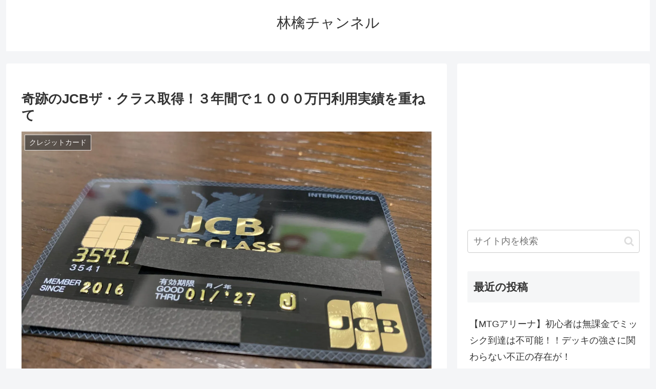

--- FILE ---
content_type: text/html; charset=UTF-8
request_url: https://ringosuki.jp/2019/12/29/073/
body_size: 42463
content:
<!doctype html>
<html lang="ja">
<head>
<meta charset="utf-8">
<meta name="viewport" content="width=device-width, initial-scale=1.0, viewport-fit=cover">
<meta name="referrer" content="no-referrer-when-downgrade">
<meta name="format-detection" content="telephone=no">
<!-- Google Search Console -->
<meta name="google-site-verification" content="kuJibIDG6dH1o9-Zt-_uhUFZldxRkE8VkJM9t2sYZuk" />
<!-- /Google Search Console -->
<!-- preconnect dns-prefetch -->
<link rel="preconnect dns-prefetch" href="//www.googletagmanager.com">
<link rel="preconnect dns-prefetch" href="//www.google-analytics.com">
<link rel="preconnect dns-prefetch" href="//ajax.googleapis.com">
<link rel="preconnect dns-prefetch" href="//cdnjs.cloudflare.com">
<link rel="preconnect dns-prefetch" href="//pagead2.googlesyndication.com">
<link rel="preconnect dns-prefetch" href="//googleads.g.doubleclick.net">
<link rel="preconnect dns-prefetch" href="//tpc.googlesyndication.com">
<link rel="preconnect dns-prefetch" href="//ad.doubleclick.net">
<link rel="preconnect dns-prefetch" href="//www.gstatic.com">
<link rel="preconnect dns-prefetch" href="//cse.google.com">
<link rel="preconnect dns-prefetch" href="//fonts.gstatic.com">
<link rel="preconnect dns-prefetch" href="//fonts.googleapis.com">
<link rel="preconnect dns-prefetch" href="//cms.quantserve.com">
<link rel="preconnect dns-prefetch" href="//secure.gravatar.com">
<link rel="preconnect dns-prefetch" href="//cdn.syndication.twimg.com">
<link rel="preconnect dns-prefetch" href="//cdn.jsdelivr.net">
<link rel="preconnect dns-prefetch" href="//images-fe.ssl-images-amazon.com">
<link rel="preconnect dns-prefetch" href="//completion.amazon.com">
<link rel="preconnect dns-prefetch" href="//m.media-amazon.com">
<link rel="preconnect dns-prefetch" href="//i.moshimo.com">
<link rel="preconnect dns-prefetch" href="//aml.valuecommerce.com">
<link rel="preconnect dns-prefetch" href="//dalc.valuecommerce.com">
<link rel="preconnect dns-prefetch" href="//dalb.valuecommerce.com">
<!-- Preload -->
<link rel="preload" as="font" type="font/woff" href="https://ringosuki.jp/wp-content/themes/cocoon-master/webfonts/icomoon/fonts/icomoon.woff?v=2.7.0.2" crossorigin>
<link rel="preload" as="font" type="font/woff2" href="https://ringosuki.jp/wp-content/themes/cocoon-master/webfonts/fontawesome/fonts/fontawesome-webfont.woff2?v=4.7.0" crossorigin>
<!-- <link media="all" href="https://ringosuki.jp/wp-content/cache/autoptimize/css/autoptimize_6986ce5b15591e8206388107acda7a51.css" rel="stylesheet"> -->
<link rel="stylesheet" type="text/css" href="//ringosuki.jp/wp-content/cache/wpfc-minified/ldvk09hq/67y4q.css" media="all"/><title>奇跡のJCBザ・クラス取得！３年間で１０００万円利用実績を重ねて | 林檎チャンネル</title>
<meta name='robots' content='max-image-preview:large' />
<!-- OGP -->
<meta property="og:type" content="article">
<meta property="og:description" content="JCBザ・クラスの取得を目指して３年間で１０００万円の利用実績をあげ、とうとう取得した！デザインはプラチナに比べても最上級に相応しいラグジュアリーなものだった。取得に必要なのはとにかく利用実績を重ねることだった。">
<meta property="og:title" content="奇跡のJCBザ・クラス取得！３年間で１０００万円利用実績を重ねて">
<meta property="og:url" content="https://ringosuki.jp/2019/12/29/073/">
<meta property="og:image" content="https://i0.wp.com/ringosuki.jp/wp-content/uploads/2019/12/IMG_2040-scaled.jpg?fit=2560%2C1920&#038;ssl=1">
<meta property="og:site_name" content="林檎チャンネル">
<meta property="og:locale" content="ja_JP">
<meta property="article:published_time" content="2019-12-29T15:36:47+09:00" />
<meta property="article:modified_time" content="2019-12-29T15:36:47+09:00" />
<meta property="article:section" content="クレジットカード">
<meta property="article:tag" content="2019">
<meta property="article:tag" content="JCB">
<meta property="article:tag" content="JCB STAR MEMBERS">
<meta property="article:tag" content="JCB THE CLASS">
<meta property="article:tag" content="JCBザ・クラス">
<meta property="article:tag" content="JCBプラチナ">
<meta property="article:tag" content="インビテーション">
<meta property="article:tag" content="コンシェルジュ">
<meta property="article:tag" content="メンバーズセレクション">
<meta property="article:tag" content="利用実績">
<!-- /OGP -->
<!-- Twitter Card -->
<meta name="twitter:card" content="summary">
<meta property="twitter:description" content="JCBザ・クラスの取得を目指して３年間で１０００万円の利用実績をあげ、とうとう取得した！デザインはプラチナに比べても最上級に相応しいラグジュアリーなものだった。取得に必要なのはとにかく利用実績を重ねることだった。">
<meta property="twitter:title" content="奇跡のJCBザ・クラス取得！３年間で１０００万円利用実績を重ねて">
<meta property="twitter:url" content="https://ringosuki.jp/2019/12/29/073/">
<meta name="twitter:image" content="https://i0.wp.com/ringosuki.jp/wp-content/uploads/2019/12/IMG_2040-scaled.jpg?fit=2560%2C1920&#038;ssl=1">
<meta name="twitter:domain" content="ringosuki.jp">
<!-- /Twitter Card -->
<link rel='dns-prefetch' href='//ajax.googleapis.com' />
<link rel='dns-prefetch' href='//cdnjs.cloudflare.com' />
<link rel='dns-prefetch' href='//secure.gravatar.com' />
<link rel='dns-prefetch' href='//stats.wp.com' />
<link rel='dns-prefetch' href='//v0.wordpress.com' />
<link rel='dns-prefetch' href='//www.googletagmanager.com' />
<link rel='preconnect' href='//i0.wp.com' />
<link rel='preconnect' href='//c0.wp.com' />
<link rel="alternate" type="application/rss+xml" title="林檎チャンネル &raquo; フィード" href="https://ringosuki.jp/feed/" />
<link rel="alternate" type="application/rss+xml" title="林檎チャンネル &raquo; コメントフィード" href="https://ringosuki.jp/comments/feed/" />
<link rel="alternate" type="application/rss+xml" title="林檎チャンネル &raquo; 奇跡のJCBザ・クラス取得！３年間で１０００万円利用実績を重ねて のコメントのフィード" href="https://ringosuki.jp/2019/12/29/073/feed/" />
<script id="jetpack_related-posts-js-extra">var related_posts_js_options={"post_heading":"h4"}</script>
<script>!function(){"use strict";var t={response:null,getEndpointURL:function(t){var e,s="undefined"!=typeof wp&&wp.customize&&wp.customize.settings&&wp.customize.settings.url&&wp.customize.settings.url.self;s?(e=document.createElement("a")).href=wp.customize.settings.url.self:e=document.location,"string"==typeof t&&t.match(/^https?:\/\//)&&((e=document.createElement("a")).href=t);var a="relatedposts=1",o=document.querySelector("#jp-relatedposts");if(!o)return!1;o.hasAttribute("data-exclude")&&(a+="&relatedposts_exclude="+o.getAttribute("data-exclude")),s&&(a+="&jetpackrpcustomize=1");var r=e.pathname;return"/"!==r[0]&&(r="/"+r),""===e.search?r+"?"+a:r+e.search+"&"+a},getAnchor:function(t,e){var s=t.title,a=document.createElement("a");a.setAttribute("class",e),a.setAttribute("href",t.url),a.setAttribute("title",s),a.setAttribute("data-origin",t.url_meta.origin),a.setAttribute("data-position",t.url_meta.position),""!==t.rel&&a.setAttribute("rel",t.rel);var o=document.createElement("div");o.appendChild(a);var r=o.innerHTML;return[r.substring(0,r.length-4),"</a"+">"]},generateMinimalHtml:function(t,e){var s=this,a="";return t.forEach(function(t,o){var r=s.getAnchor(t,"jp-relatedposts-post-a"),p="jp-relatedposts-post jp-relatedposts-post"+o;t.classes.length>0&&(p+=" "+t.classes.join(" ")),a+='<p class="'+p+'" data-post-id="'+t.id+'" data-post-format="'+t.format+'"'+'>',a+='<span class="jp-relatedposts-post-title"'+'>'+r[0]+t.title+r[1]+"</span"+">",e.showDate&&(a+='<time class="jp-relatedposts-post-date" datetime="'+t.date+'"'+'>'+t.date+"</time"+">"),e.showContext&&(a+='<span class="jp-relatedposts-post-context"'+'>'+t.context+"</span"+">"),a+="</p"+">"}),'<div class="jp-relatedposts-items jp-relatedposts-items-minimal jp-relatedposts-'+e.layout+' "'+'>'+a+"</div"+">"},generateVisualHtml:function(t,e){var s=this,a="";return t.forEach(function(t,o){var r=s.getAnchor(t,"jp-relatedposts-post-a"),p="jp-relatedposts-post jp-relatedposts-post"+o;t.classes.length>0&&(p+=" "+t.classes.join(" ")),t.img.src?p+=" jp-relatedposts-post-thumbs":p+=" jp-relatedposts-post-nothumbs";var i=document.createElement("p");i.innerHTML=t.excerpt;var n=i.textContent;if(a+='<div class="'+p+'" data-post-id="'+t.id+'" data-post-format="'+t.format+'"'+'>',t.img.src)a+=r[0]+'<img class="jp-relatedposts-post-img" loading="lazy" src="'+t.img.src+'" width="'+t.img.width+'" height="'+t.img.height+(t.img.srcset?'" srcset="'+t.img.srcset:"")+(t.img.sizes?'" sizes="'+t.img.sizes:"")+'" alt="'+t.img.alt_text+'" /'+'>'+r[1];else{var l=s.getAnchor(t,"jp-relatedposts-post-a jp-relatedposts-post-aoverlay");a+=l[0]+l[1]}a+="<"+related_posts_js_options.post_heading+' class="jp-relatedposts-post-title">'+r[0]+t.title+r[1]+"</"+related_posts_js_options.post_heading+""+">",a+='<p class="jp-relatedposts-post-excerpt"'+'>'+n+"</p"+">",e.showDate&&(a+='<time class="jp-relatedposts-post-date" datetime="'+t.date+'"'+'>'+t.date+"</time"+">"),e.showContext&&(a+='<p class="jp-relatedposts-post-context"'+'>'+t.context+"</p"+">"),a+="</div"+">"}),'<div class="jp-relatedposts-items jp-relatedposts-items-visual jp-relatedposts-'+e.layout+' "'+'>'+a+"</div"+">"},setVisualExcerptHeights:function(){var t=document.querySelectorAll("#jp-relatedposts .jp-relatedposts-post-nothumbs .jp-relatedposts-post-excerpt");if(t.length)for(var e=getComputedStyle(t[0]),s=parseInt(e.fontSize,10),a=parseInt(e.lineHeight,10),o=0;o<t.length;o++)t[o].style.maxHeight=5*a/s+"em"},getTrackedUrl:function(t){var e="relatedposts_hit=1";e+="&relatedposts_origin="+t.getAttribute("data-origin"),e+="&relatedposts_position="+t.getAttribute("data-position");var s=t.pathname;return"/"!==s[0]&&(s="/"+s),""===t.search?s+"?"+e:s+t.search+"&"+e},cleanupTrackedUrl:function(){if("function"==typeof history.replaceState){var t=document.location.search.replace(/\brelatedposts_[a-z]+=[0-9]*&?\b/gi,"");"?"===t&&(t=""),document.location.search!==t&&history.replaceState({},document.title,document.location.pathname+t)}}};function e(){t.setVisualExcerptHeights();var e=document.querySelectorAll("#jp-relatedposts a.jp-relatedposts-post-a");Array.prototype.forEach.call(e,function(e){document.addEventListener("click",function(){e.href=t.getTrackedUrl(e)})})}function s(){t.cleanupTrackedUrl();var s=t.getEndpointURL();if(s)if(document.querySelectorAll("#jp-relatedposts .jp-relatedposts-post").length)e();else{var a=document.querySelector("#jp-relatedposts"),o=new XMLHttpRequest;o.open("GET",s,!0),o.setRequestHeader("x-requested-with","XMLHttpRequest"),o.onreadystatechange=function(){if(this.readyState===XMLHttpRequest.DONE&&200===this.status)try{var s=JSON.parse(o.responseText);if(0===s.items.length||0===a.length)return;t.response=s;var r,p,i={};"undefined"!=typeof wp&&wp.customize?(p=wp.customize.instance("jetpack_relatedposts[show_thumbnails]").get(),i.showDate=wp.customize.instance("jetpack_relatedposts[show_date]").get(),i.showContext=wp.customize.instance("jetpack_relatedposts[show_context]").get(),i.layout=wp.customize.instance("jetpack_relatedposts[layout]").get()):(p=s.show_thumbnails,i.showDate=s.show_date,i.showContext=s.show_context,i.layout=s.layout),r=p?t.generateVisualHtml(s.items,i):t.generateMinimalHtml(s.items,i);var n=document.createElement("div");if(a.appendChild(n),n.outerHTML=r,i.showDate){var l=a.querySelectorAll(".jp-relatedposts-post-date");Array.prototype.forEach.call(l,function(t){t.style.display="block"})}a.style.display="block",e()}catch{}},o.send()}}function a(){"undefined"!=typeof wp&&wp.customize?(wp.customize.selectiveRefresh&&wp.customize.selectiveRefresh.bind("partial-content-rendered",function(t){"jetpack_relatedposts"===t.partial.id&&s()}),wp.customize.bind("preview-ready",s)):s()}"loading"!==document.readyState?a():document.addEventListener("DOMContentLoaded",a)}()</script>
<script src="https://ajax.googleapis.com/ajax/libs/jquery/3.6.1/jquery.min.js" id="jquery-core-js"></script>
<script src="https://cdnjs.cloudflare.com/ajax/libs/jquery-migrate/3.3.2/jquery-migrate.min.js" id="jquery-migrate-js"></script>
<link rel='shortlink' href='https://wp.me/saFzT0-073' />
<meta name="generator" content="Site Kit by Google 1.162.1" />	
<!-- Cocoon site icon -->
<link rel="icon" href="https://ringosuki.jp/wp-content/themes/cocoon-master/images/site-icon32x32.png" sizes="32x32" />
<link rel="icon" href="https://ringosuki.jp/wp-content/themes/cocoon-master/images/site-icon192x192.png" sizes="192x192" />
<link rel="apple-touch-icon" href="https://ringosuki.jp/wp-content/themes/cocoon-master/images/site-icon180x180.png" />
<meta name="msapplication-TileImage" content="https://ringosuki.jp/wp-content/themes/cocoon-master/images/site-icon270x270.png" />
<!-- Cocoon canonical -->
<link rel="canonical" href="https://ringosuki.jp/2019/12/29/073/">
<!-- Cocoon meta description -->
<meta name="description" content="JCBザ・クラスの取得を目指して３年間で１０００万円の利用実績をあげ、とうとう取得した！デザインはプラチナに比べても最上級に相応しいラグジュアリーなものだった。取得に必要なのはとにかく利用実績を重ねることだった。">
<!-- Cocoon meta keywords -->
<meta name="keywords" content="クレジットカード">
<!-- Cocoon meta thumbnail -->
<meta name="thumbnail" content="https://i0.wp.com/ringosuki.jp/wp-content/uploads/2019/12/IMG_2040-scaled.jpg?fit=2560%2C1920&amp;ssl=1">
<!-- Cocoon JSON-LD -->
<script type="application/ld+json">{"@context":"https://schema.org","@type":"Article","mainEntityOfPage":{"@type":"WebPage","@id":"https://ringosuki.jp/2019/12/29/073/"},"headline":"奇跡のJCBザ・クラス取得！３年間で１０００万円利用実績を重ねて","image":{"@type":"ImageObject","url":"https://i0.wp.com/ringosuki.jp/wp-content/uploads/2019/12/IMG_2040-scaled.jpg?fit=2560%2C1920&#038;ssl=1","width":800,"height":451},"datePublished":"2019-12-29T15:36:47+09:00","dateModified":"2019-12-29T15:36:47+09:00","author":{"@type":"Person","name":"Ringo","url":"https://ringosuki.jp/author/plasmon110/"},"description":"JCBザ・クラスの取得を目指して３年間で１０００万円の利用実績をあげ、とうとう取得した！デザインはプラチナに比べても最上級に相応しいラグジュアリーなものだった。取得に必要なのはとにかく利用実績を重ねることだった。…"}</script>
<!-- Site Kit が追加した Google AdSense メタタグ -->
<meta name="google-adsense-platform-account" content="ca-host-pub-2644536267352236">
<meta name="google-adsense-platform-domain" content="sitekit.withgoogle.com">
<!-- Site Kit が追加した End Google AdSense メタタグ -->
</head>
<body class="post-template-default single single-post postid-647 single-format-standard body public-page page-body categoryid-1 tagid-131 tagid-47 tagid-133 tagid-169 tagid-49 tagid-48 tagid-50 tagid-211 tagid-212 tagid-96 ff-yu-gothic fz-18px fw-400 hlt-center-logo-wrap ect-entry-card-wrap rect-entry-card-wrap no-scrollable-sidebar no-scrollable-main sidebar-right mblt-footer-mobile-buttons scrollable-mobile-buttons author-admin mobile-button-fmb no-mobile-sidebar no-sp-snippet font-awesome-4 thumb-wide" itemscope itemtype="https://schema.org/WebPage">
<div id="container" class="container wrap cf">
<div id="header-container" class="header-container">
<div id="header-container-in" class="header-container-in hlt-center-logo cl-slim">
<header id="header" class="header cf" itemscope itemtype="https://schema.org/WPHeader">
<div id="header-in" class="header-in wrap cf" itemscope itemtype="https://schema.org/WebSite">
<div class="logo logo-header logo-text"><a href="https://ringosuki.jp/" class="site-name site-name-text-link" itemprop="url"><span class="site-name-text" itemprop="name about">林檎チャンネル</span></a></div>
</div>
</header>
<!-- Navigation -->
<nav id="navi" class="navi cf" itemscope itemtype="https://schema.org/SiteNavigationElement">
<div id="navi-in" class="navi-in wrap cf">
</div><!-- /#navi-in -->
</nav>
<!-- /Navigation -->
</div><!-- /.header-container-in -->
</div><!-- /.header-container -->
<div id="content" class="content cf">
<div id="content-in" class="content-in wrap">
<main id="main" class="main" itemscope itemtype="https://schema.org/Blog">
<article id="post-647" class="article post-647 post type-post status-publish format-standard has-post-thumbnail hentry category-cc-post tag-131-post tag-jcb-post tag-jcb-star-members-post tag-jcb-the-class-post tag-50-post tag-211-post tag-212-post tag-96-post" itemscope="itemscope" itemprop="blogPost" itemtype="https://schema.org/BlogPosting" data-clarity-region="article">
<header class="article-header entry-header">
<h1 class="entry-title" itemprop="headline">奇跡のJCBザ・クラス取得！３年間で１０００万円利用実績を重ねて</h1>
<div class="eye-catch-wrap">
<figure class="eye-catch" itemprop="image" itemscope itemtype="https://schema.org/ImageObject">
<img width="2560" height="1920" src="https://i0.wp.com/ringosuki.jp/wp-content/uploads/2019/12/IMG_2040-scaled.jpg?fit=2560%2C1920&amp;ssl=1" class="attachment-2560x1920 size-2560x1920 eye-catch-image wp-post-image" alt="" decoding="async" fetchpriority="high" srcset="https://i0.wp.com/ringosuki.jp/wp-content/uploads/2019/12/IMG_2040-scaled.jpg?w=2560&amp;ssl=1 2560w, https://i0.wp.com/ringosuki.jp/wp-content/uploads/2019/12/IMG_2040-scaled.jpg?resize=300%2C225&amp;ssl=1 300w, https://i0.wp.com/ringosuki.jp/wp-content/uploads/2019/12/IMG_2040-scaled.jpg?resize=1024%2C768&amp;ssl=1 1024w, https://i0.wp.com/ringosuki.jp/wp-content/uploads/2019/12/IMG_2040-scaled.jpg?resize=768%2C576&amp;ssl=1 768w, https://i0.wp.com/ringosuki.jp/wp-content/uploads/2019/12/IMG_2040-scaled.jpg?resize=1536%2C1152&amp;ssl=1 1536w, https://i0.wp.com/ringosuki.jp/wp-content/uploads/2019/12/IMG_2040-scaled.jpg?resize=2048%2C1536&amp;ssl=1 2048w" sizes="(max-width: 2560px) 100vw, 2560px" data-attachment-id="656" data-permalink="https://ringosuki.jp/2019/12/29/073/img_2040/" data-orig-file="https://i0.wp.com/ringosuki.jp/wp-content/uploads/2019/12/IMG_2040-scaled.jpg?fit=2560%2C1920&amp;ssl=1" data-orig-size="2560,1920" data-comments-opened="1" data-image-meta="{&quot;aperture&quot;:&quot;1.8&quot;,&quot;credit&quot;:&quot;&quot;,&quot;camera&quot;:&quot;iPhone XS&quot;,&quot;caption&quot;:&quot;&quot;,&quot;created_timestamp&quot;:&quot;1577521954&quot;,&quot;copyright&quot;:&quot;&quot;,&quot;focal_length&quot;:&quot;4.25&quot;,&quot;iso&quot;:&quot;400&quot;,&quot;shutter_speed&quot;:&quot;0.025&quot;,&quot;title&quot;:&quot;&quot;,&quot;orientation&quot;:&quot;1&quot;}" data-image-title="IMG_2040" data-image-description="" data-image-caption="" data-medium-file="https://i0.wp.com/ringosuki.jp/wp-content/uploads/2019/12/IMG_2040-scaled.jpg?fit=300%2C225&amp;ssl=1" data-large-file="https://i0.wp.com/ringosuki.jp/wp-content/uploads/2019/12/IMG_2040-scaled.jpg?fit=1024%2C768&amp;ssl=1" />  <meta itemprop="url" content="https://i0.wp.com/ringosuki.jp/wp-content/uploads/2019/12/IMG_2040-scaled.jpg?fit=2560%2C1920&ssl=1">
<meta itemprop="width" content="2560">
<meta itemprop="height" content="1920">
<span class="cat-label cat-label-1">クレジットカード</span></figure>
</div>
<div class="sns-share ss-col-6 ss-high-and-low-lc bc-brand-color sbc-hide ss-top">
<div class="sns-share-buttons sns-buttons">
<a href="https://x.com/intent/tweet?text=%E5%A5%87%E8%B7%A1%E3%81%AEJCB%E3%82%B6%E3%83%BB%E3%82%AF%E3%83%A9%E3%82%B9%E5%8F%96%E5%BE%97%EF%BC%81%EF%BC%93%E5%B9%B4%E9%96%93%E3%81%A7%EF%BC%91%EF%BC%90%EF%BC%90%EF%BC%90%E4%B8%87%E5%86%86%E5%88%A9%E7%94%A8%E5%AE%9F%E7%B8%BE%E3%82%92%E9%87%8D%E3%81%AD%E3%81%A6&#038;url=https%3A%2F%2Fringosuki.jp%2F2019%2F12%2F29%2F073%2F" class="sns-button share-button twitter-button twitter-share-button-sq x-corp-button x-corp-share-button-sq" target="_blank" title="Xでシェア" rel="nofollow noopener noreferrer" aria-label="Xでシェア"><span class="social-icon icon-x-corp"></span><span class="button-caption">X</span><span class="share-count twitter-share-count x-share-count"></span></a>
<a href="//www.facebook.com/sharer/sharer.php?u=https%3A%2F%2Fringosuki.jp%2F2019%2F12%2F29%2F073%2F&#038;t=%E5%A5%87%E8%B7%A1%E3%81%AEJCB%E3%82%B6%E3%83%BB%E3%82%AF%E3%83%A9%E3%82%B9%E5%8F%96%E5%BE%97%EF%BC%81%EF%BC%93%E5%B9%B4%E9%96%93%E3%81%A7%EF%BC%91%EF%BC%90%EF%BC%90%EF%BC%90%E4%B8%87%E5%86%86%E5%88%A9%E7%94%A8%E5%AE%9F%E7%B8%BE%E3%82%92%E9%87%8D%E3%81%AD%E3%81%A6" class="sns-button share-button facebook-button facebook-share-button-sq" target="_blank" title="Facebookでシェア" rel="nofollow noopener noreferrer" aria-label="Facebookでシェア"><span class="social-icon icon-facebook"></span><span class="button-caption">Facebook</span><span class="share-count facebook-share-count"></span></a>
<a href="//b.hatena.ne.jp/entry/s/ringosuki.jp/2019/12/29/073/" class="sns-button share-button hatebu-button hatena-bookmark-button hatebu-share-button-sq" data-hatena-bookmark-layout="simple" target="_blank" title="はてブでブックマーク" rel="nofollow noopener noreferrer" aria-label="はてブでブックマーク"><span class="social-icon icon-hatena"></span><span class="button-caption">はてブ</span><span class="share-count hatebu-share-count"></span></a>
<a href="//timeline.line.me/social-plugin/share?url=https%3A%2F%2Fringosuki.jp%2F2019%2F12%2F29%2F073%2F" class="sns-button share-button line-button line-share-button-sq" target="_blank" title="LINEでシェア" rel="nofollow noopener noreferrer" aria-label="LINEでシェア"><span class="social-icon icon-line"></span><span class="button-caption">LINE</span><span class="share-count line-share-count"></span></a>
</div><!-- /.sns-share-buttons -->
</div><!-- /.sns-share -->
<div class="date-tags">
<span class="post-date"><span class="fa fa-clock-o" aria-hidden="true"></span><time class="entry-date date published updated" datetime="2019-12-29T15:36:47+09:00" itemprop="datePublished dateModified">2019.12.29</time></span>
</div>
</header>
<div class="entry-content cf" itemprop="mainEntityOfPage">
<p>「中小サラリーマンでもブラックカードが欲しい！」と思い、２０１６年１月からJCBゴールドカードを取得してから３年あまり。とうとう憧れのJCB THE CLASS(ザ・クラス）を取得しました！</p>
<div class="speech-wrap sb-id-9 sbs-stn sbp-l sbis-cb cf">
<div class="speech-person">
<figure class="speech-icon"><img data-recalc-dims="1" decoding="async" class="speech-icon-image" src="https://i0.wp.com/ringosuki.jp/wp-content/themes/cocoon-master/images/doya-man.png?w=1256" alt="" /></figure>
</div>
<div class="speech-balloon">
<p>山あり谷ありの３年間だったなぁ</p>
</div>
</div>
<p>これがそのカードです。</p>
<p><img data-recalc-dims="1" decoding="async" data-attachment-id="658" data-permalink="https://ringosuki.jp/2019/12/29/073/img_2043/" data-orig-file="https://i0.wp.com/ringosuki.jp/wp-content/uploads/2019/12/IMG_2043-scaled.jpg?fit=2560%2C1920&amp;ssl=1" data-orig-size="2560,1920" data-comments-opened="1" data-image-meta="{&quot;aperture&quot;:&quot;1.8&quot;,&quot;credit&quot;:&quot;&quot;,&quot;camera&quot;:&quot;iPhone XS&quot;,&quot;caption&quot;:&quot;&quot;,&quot;created_timestamp&quot;:&quot;1577521996&quot;,&quot;copyright&quot;:&quot;&quot;,&quot;focal_length&quot;:&quot;4.25&quot;,&quot;iso&quot;:&quot;250&quot;,&quot;shutter_speed&quot;:&quot;0.016949152542373&quot;,&quot;title&quot;:&quot;&quot;,&quot;orientation&quot;:&quot;1&quot;}" data-image-title="IMG_2043" data-image-description="" data-image-caption="" data-medium-file="https://i0.wp.com/ringosuki.jp/wp-content/uploads/2019/12/IMG_2043-scaled.jpg?fit=300%2C225&amp;ssl=1" data-large-file="https://i0.wp.com/ringosuki.jp/wp-content/uploads/2019/12/IMG_2043-scaled.jpg?fit=1024%2C768&amp;ssl=1" class="alignnone size-medium wp-image-658" src="https://i0.wp.com/ringosuki.jp/wp-content/uploads/2019/12/IMG_2043-300x225.jpg?resize=300%2C225" alt="" width="300" height="225" srcset="https://i0.wp.com/ringosuki.jp/wp-content/uploads/2019/12/IMG_2043-scaled.jpg?resize=300%2C225&amp;ssl=1 300w, https://i0.wp.com/ringosuki.jp/wp-content/uploads/2019/12/IMG_2043-scaled.jpg?resize=1024%2C768&amp;ssl=1 1024w, https://i0.wp.com/ringosuki.jp/wp-content/uploads/2019/12/IMG_2043-scaled.jpg?resize=768%2C576&amp;ssl=1 768w, https://i0.wp.com/ringosuki.jp/wp-content/uploads/2019/12/IMG_2043-scaled.jpg?resize=1536%2C1152&amp;ssl=1 1536w, https://i0.wp.com/ringosuki.jp/wp-content/uploads/2019/12/IMG_2043-scaled.jpg?resize=2048%2C1536&amp;ssl=1 2048w, https://i0.wp.com/ringosuki.jp/wp-content/uploads/2019/12/IMG_2043-scaled.jpg?w=2512&amp;ssl=1 2512w" sizes="(max-width: 300px) 100vw, 300px" /></p>
<p>JCBプラチナに比べて表面がキラキラしていて、金色の文字にゴージャス感があり、余計な文字やデザインがなく、最高級の「ステータスカード」といった印象です。</p>
<p>プラチナのマッドな質感も好きだったのですが、ザ・クラスの質感も負けず劣らず、かなりいい感じです。</p>
<p><img data-recalc-dims="1" decoding="async" data-attachment-id="661" data-permalink="https://ringosuki.jp/2019/12/29/073/img_2046/" data-orig-file="https://i0.wp.com/ringosuki.jp/wp-content/uploads/2019/12/IMG_2046-scaled.jpg?fit=2560%2C1920&amp;ssl=1" data-orig-size="2560,1920" data-comments-opened="1" data-image-meta="{&quot;aperture&quot;:&quot;1.8&quot;,&quot;credit&quot;:&quot;&quot;,&quot;camera&quot;:&quot;iPhone XS&quot;,&quot;caption&quot;:&quot;&quot;,&quot;created_timestamp&quot;:&quot;1577522139&quot;,&quot;copyright&quot;:&quot;&quot;,&quot;focal_length&quot;:&quot;4.25&quot;,&quot;iso&quot;:&quot;400&quot;,&quot;shutter_speed&quot;:&quot;0.025&quot;,&quot;title&quot;:&quot;&quot;,&quot;orientation&quot;:&quot;1&quot;}" data-image-title="IMG_2046" data-image-description="" data-image-caption="" data-medium-file="https://i0.wp.com/ringosuki.jp/wp-content/uploads/2019/12/IMG_2046-scaled.jpg?fit=300%2C225&amp;ssl=1" data-large-file="https://i0.wp.com/ringosuki.jp/wp-content/uploads/2019/12/IMG_2046-scaled.jpg?fit=1024%2C768&amp;ssl=1" class="alignnone size-medium wp-image-661" src="https://i0.wp.com/ringosuki.jp/wp-content/uploads/2019/12/IMG_2046-300x225.jpg?resize=300%2C225" alt="" width="300" height="225" srcset="https://i0.wp.com/ringosuki.jp/wp-content/uploads/2019/12/IMG_2046-scaled.jpg?resize=300%2C225&amp;ssl=1 300w, https://i0.wp.com/ringosuki.jp/wp-content/uploads/2019/12/IMG_2046-scaled.jpg?resize=1024%2C768&amp;ssl=1 1024w, https://i0.wp.com/ringosuki.jp/wp-content/uploads/2019/12/IMG_2046-scaled.jpg?resize=768%2C576&amp;ssl=1 768w, https://i0.wp.com/ringosuki.jp/wp-content/uploads/2019/12/IMG_2046-scaled.jpg?resize=1536%2C1152&amp;ssl=1 1536w, https://i0.wp.com/ringosuki.jp/wp-content/uploads/2019/12/IMG_2046-scaled.jpg?resize=2048%2C1536&amp;ssl=1 2048w, https://i0.wp.com/ringosuki.jp/wp-content/uploads/2019/12/IMG_2046-scaled.jpg?w=2512&amp;ssl=1 2512w" sizes="(max-width: 300px) 100vw, 300px" /></p>
<p>淵に彩られた幾何学模様がワンランク上の極上感を出しているのもいいですね。</p>
<p>ちょっと残念だったのは材質がプラスチックだったこと。</p>
<p>もっと重量があるカードを想像していたのだけれど、持ったら意外に軽くてびっくりしました。</p>
<div id="toc" class="toc tnt-number toc-center tnt-number border-element"><input type="checkbox" class="toc-checkbox" id="toc-checkbox-1" checked><label class="toc-title" for="toc-checkbox-1">目次</label>
<div class="toc-content">
<ol class="toc-list open"><li><a href="#toc1" tabindex="0">インビテーションからJCBザ・クラス取得まで１９日</a></li><li><a href="#toc2" tabindex="0">ゴールド２年、プラチナ１年、合計利用金額１０００万円</a></li><li><a href="#toc3" tabindex="0">ブラックとゴールドのシックなデザインが秀逸</a></li><li><a href="#toc4" tabindex="0">ザ・クラスを使うと回りの反応はぶっちゃけどう？</a></li><li><a href="#toc5" tabindex="0">ザ・クラスのサービスはどうなの？メリットは？</a></li><li><a href="#toc6" tabindex="0">JCBザ・クラス取得にはとにかく利用実績</a></li></ol>
</div>
</div>
<h2><span id="toc1">インビテーションからJCBザ・クラス取得まで１９日</span></h2>
<p>JCBプラチナを２０１８年１月に取得し、それから約１年間利用を重ね、ザ・クラスのインビテーションが届いたのは２０１９年の１２月８日。</p>
<p><img data-recalc-dims="1" loading="lazy" decoding="async" data-attachment-id="508" data-permalink="https://ringosuki.jp/2019/12/09/053/img_1868/" data-orig-file="https://i0.wp.com/ringosuki.jp/wp-content/uploads/2019/12/IMG_1868-scaled.jpg?fit=2560%2C1920&amp;ssl=1" data-orig-size="2560,1920" data-comments-opened="1" data-image-meta="{&quot;aperture&quot;:&quot;1.8&quot;,&quot;credit&quot;:&quot;&quot;,&quot;camera&quot;:&quot;iPhone XS&quot;,&quot;caption&quot;:&quot;&quot;,&quot;created_timestamp&quot;:&quot;1575814057&quot;,&quot;copyright&quot;:&quot;&quot;,&quot;focal_length&quot;:&quot;4.25&quot;,&quot;iso&quot;:&quot;500&quot;,&quot;shutter_speed&quot;:&quot;0.033333333333333&quot;,&quot;title&quot;:&quot;&quot;,&quot;orientation&quot;:&quot;1&quot;}" data-image-title="IMG_1868" data-image-description="" data-image-caption="" data-medium-file="https://i0.wp.com/ringosuki.jp/wp-content/uploads/2019/12/IMG_1868-scaled.jpg?fit=300%2C225&amp;ssl=1" data-large-file="https://i0.wp.com/ringosuki.jp/wp-content/uploads/2019/12/IMG_1868-scaled.jpg?fit=1024%2C768&amp;ssl=1" class="alignnone size-medium wp-image-508" src="https://i0.wp.com/ringosuki.jp/wp-content/uploads/2019/12/IMG_1868-300x225.jpg?resize=300%2C225" alt="" width="300" height="225" srcset="https://i0.wp.com/ringosuki.jp/wp-content/uploads/2019/12/IMG_1868-scaled.jpg?resize=300%2C225&amp;ssl=1 300w, https://i0.wp.com/ringosuki.jp/wp-content/uploads/2019/12/IMG_1868-scaled.jpg?resize=1024%2C768&amp;ssl=1 1024w, https://i0.wp.com/ringosuki.jp/wp-content/uploads/2019/12/IMG_1868-scaled.jpg?resize=768%2C576&amp;ssl=1 768w, https://i0.wp.com/ringosuki.jp/wp-content/uploads/2019/12/IMG_1868-scaled.jpg?resize=1536%2C1152&amp;ssl=1 1536w, https://i0.wp.com/ringosuki.jp/wp-content/uploads/2019/12/IMG_1868-scaled.jpg?resize=2048%2C1536&amp;ssl=1 2048w, https://i0.wp.com/ringosuki.jp/wp-content/uploads/2019/12/IMG_1868-scaled.jpg?w=2512&amp;ssl=1 2512w" sizes="(max-width: 300px) 100vw, 300px" /></p>
<p>そこから、インビテーションの申請書を記入してポストに投函したのが１２月１０日。</p>
<p>その後、Twitter上では続々とザ・クラスが家に届く情報が挙げられていたが、タイミングはバラバラで一貫性がなかった。</p>
<p>多重債務者であるサラリーマンということもあって、「完璧に審査に落ちた」と思い、呆然としていたのだが、なんと奇跡的に私のもとにもザ・クラスが届いた。</p>
<p>年の瀬に迫った１２月２７日。インビテーションが届いてから１９日後のことだった。</p>
<p><img data-recalc-dims="1" loading="lazy" decoding="async" data-attachment-id="650" data-permalink="https://ringosuki.jp/2019/12/29/073/img_2034/" data-orig-file="https://i0.wp.com/ringosuki.jp/wp-content/uploads/2019/12/IMG_2034-scaled.jpeg?fit=2560%2C1920&amp;ssl=1" data-orig-size="2560,1920" data-comments-opened="1" data-image-meta="{&quot;aperture&quot;:&quot;1.8&quot;,&quot;credit&quot;:&quot;&quot;,&quot;camera&quot;:&quot;iPhone XS&quot;,&quot;caption&quot;:&quot;&quot;,&quot;created_timestamp&quot;:&quot;1577521323&quot;,&quot;copyright&quot;:&quot;&quot;,&quot;focal_length&quot;:&quot;4.25&quot;,&quot;iso&quot;:&quot;320&quot;,&quot;shutter_speed&quot;:&quot;0.016949152542373&quot;,&quot;title&quot;:&quot;&quot;,&quot;orientation&quot;:&quot;1&quot;}" data-image-title="IMG_2034" data-image-description="" data-image-caption="" data-medium-file="https://i0.wp.com/ringosuki.jp/wp-content/uploads/2019/12/IMG_2034-scaled.jpeg?fit=300%2C225&amp;ssl=1" data-large-file="https://i0.wp.com/ringosuki.jp/wp-content/uploads/2019/12/IMG_2034-scaled.jpeg?fit=1024%2C768&amp;ssl=1" class="alignnone size-medium wp-image-650" src="https://i0.wp.com/ringosuki.jp/wp-content/uploads/2019/12/IMG_2034-300x225.jpeg?resize=300%2C225" alt="" width="300" height="225" srcset="https://i0.wp.com/ringosuki.jp/wp-content/uploads/2019/12/IMG_2034-scaled.jpeg?resize=300%2C225&amp;ssl=1 300w, https://i0.wp.com/ringosuki.jp/wp-content/uploads/2019/12/IMG_2034-scaled.jpeg?resize=1024%2C768&amp;ssl=1 1024w, https://i0.wp.com/ringosuki.jp/wp-content/uploads/2019/12/IMG_2034-scaled.jpeg?resize=768%2C576&amp;ssl=1 768w, https://i0.wp.com/ringosuki.jp/wp-content/uploads/2019/12/IMG_2034-scaled.jpeg?resize=1536%2C1152&amp;ssl=1 1536w, https://i0.wp.com/ringosuki.jp/wp-content/uploads/2019/12/IMG_2034-scaled.jpeg?resize=2048%2C1536&amp;ssl=1 2048w, https://i0.wp.com/ringosuki.jp/wp-content/uploads/2019/12/IMG_2034-scaled.jpeg?w=2512&amp;ssl=1 2512w" sizes="(max-width: 300px) 100vw, 300px" /></p>
<p>まさか届くことはないと思っていたのでとてもびっくりした。</p>
<h2><span id="toc2">ゴールド２年、プラチナ１年、合計利用金額１０００万円</span></h2>
<p>JCBザ・クラスを目指してゴールドを取得したのが２０１６年。ザ・クラスの取得には「年間３００万円の継続的な利用をした方がいい」というネット情報を鵜呑みにして身の丈に合わない利用を続けてきた。その総額はおよそ１０００万円。</p>
<p><img data-recalc-dims="1" loading="lazy" decoding="async" data-attachment-id="516" data-permalink="https://ringosuki.jp/2019/12/09/053/img_1840/" data-orig-file="https://i0.wp.com/ringosuki.jp/wp-content/uploads/2019/12/IMG_1840-scaled-e1575859680814.jpg?fit=2560%2C1920&amp;ssl=1" data-orig-size="2560,1920" data-comments-opened="1" data-image-meta="{&quot;aperture&quot;:&quot;1.8&quot;,&quot;credit&quot;:&quot;&quot;,&quot;camera&quot;:&quot;iPhone XS&quot;,&quot;caption&quot;:&quot;&quot;,&quot;created_timestamp&quot;:&quot;1574955706&quot;,&quot;copyright&quot;:&quot;&quot;,&quot;focal_length&quot;:&quot;4.25&quot;,&quot;iso&quot;:&quot;80&quot;,&quot;shutter_speed&quot;:&quot;0.016666666666667&quot;,&quot;title&quot;:&quot;&quot;,&quot;orientation&quot;:&quot;1&quot;}" data-image-title="IMG_1840" data-image-description="" data-image-caption="" data-medium-file="https://i0.wp.com/ringosuki.jp/wp-content/uploads/2019/12/IMG_1840-scaled-e1575859680814.jpg?fit=300%2C225&amp;ssl=1" data-large-file="https://i0.wp.com/ringosuki.jp/wp-content/uploads/2019/12/IMG_1840-scaled-e1575859680814.jpg?fit=1024%2C768&amp;ssl=1" class="alignnone size-medium wp-image-516" src="https://i0.wp.com/ringosuki.jp/wp-content/uploads/2019/12/IMG_1840-scaled-e1575859680814-300x225.jpg?resize=300%2C225" alt="" width="300" height="225" srcset="https://i0.wp.com/ringosuki.jp/wp-content/uploads/2019/12/IMG_1840-scaled-e1575859680814.jpg?resize=300%2C225&amp;ssl=1 300w, https://i0.wp.com/ringosuki.jp/wp-content/uploads/2019/12/IMG_1840-scaled-e1575859680814.jpg?resize=1024%2C768&amp;ssl=1 1024w, https://i0.wp.com/ringosuki.jp/wp-content/uploads/2019/12/IMG_1840-scaled-e1575859680814.jpg?resize=768%2C576&amp;ssl=1 768w, https://i0.wp.com/ringosuki.jp/wp-content/uploads/2019/12/IMG_1840-scaled-e1575859680814.jpg?resize=1536%2C1152&amp;ssl=1 1536w, https://i0.wp.com/ringosuki.jp/wp-content/uploads/2019/12/IMG_1840-scaled-e1575859680814.jpg?resize=2048%2C1536&amp;ssl=1 2048w, https://i0.wp.com/ringosuki.jp/wp-content/uploads/2019/12/IMG_1840-scaled-e1575859680814.jpg?w=2512&amp;ssl=1 2512w" sizes="(max-width: 300px) 100vw, 300px" /></p>
<p>ゴールドを通常申請して取得してから２年。</p>
<p>のちにプラチナのインビテーションからの取得を経て１年。</p>
<p>合計３年で獲得することができた。</p>
<div class="speech-wrap sb-id-9 sbs-stn sbp-l sbis-cb cf">
<div class="speech-person">
<figure class="speech-icon"><img data-recalc-dims="1" decoding="async" class="speech-icon-image" src="https://i0.wp.com/ringosuki.jp/wp-content/themes/cocoon-master/images/doya-man.png?w=1256" alt="" /></figure>
</div>
<div class="speech-balloon">
<p>借金してまでも利用実績を積んだ甲斐があったね</p>
</div>
</div>
<p>過去の記事にも載せているが、どうしても年間３００万円を更新するため、銀行系カードローンに借金をしながら利用実績を上げていた。</p>
<p><img data-recalc-dims="1" loading="lazy" decoding="async" data-attachment-id="425" data-permalink="https://ringosuki.jp/2019/11/19/043/img_e1791/" data-orig-file="https://i0.wp.com/ringosuki.jp/wp-content/uploads/2019/11/IMG_E1791.jpg?fit=1125%2C1741&amp;ssl=1" data-orig-size="1125,1741" data-comments-opened="1" data-image-meta="{&quot;aperture&quot;:&quot;0&quot;,&quot;credit&quot;:&quot;&quot;,&quot;camera&quot;:&quot;&quot;,&quot;caption&quot;:&quot;&quot;,&quot;created_timestamp&quot;:&quot;0&quot;,&quot;copyright&quot;:&quot;&quot;,&quot;focal_length&quot;:&quot;0&quot;,&quot;iso&quot;:&quot;0&quot;,&quot;shutter_speed&quot;:&quot;0&quot;,&quot;title&quot;:&quot;&quot;,&quot;orientation&quot;:&quot;1&quot;}" data-image-title="IMG_E1791" data-image-description="" data-image-caption="" data-medium-file="https://i0.wp.com/ringosuki.jp/wp-content/uploads/2019/11/IMG_E1791.jpg?fit=194%2C300&amp;ssl=1" data-large-file="https://i0.wp.com/ringosuki.jp/wp-content/uploads/2019/11/IMG_E1791.jpg?fit=662%2C1024&amp;ssl=1" class="alignnone size-medium wp-image-425" src="https://i0.wp.com/ringosuki.jp/wp-content/uploads/2019/11/IMG_E1791-194x300.jpg?resize=194%2C300" alt="" width="194" height="300" srcset="https://i0.wp.com/ringosuki.jp/wp-content/uploads/2019/11/IMG_E1791.jpg?resize=194%2C300&amp;ssl=1 194w, https://i0.wp.com/ringosuki.jp/wp-content/uploads/2019/11/IMG_E1791.jpg?resize=662%2C1024&amp;ssl=1 662w, https://i0.wp.com/ringosuki.jp/wp-content/uploads/2019/11/IMG_E1791.jpg?resize=768%2C1189&amp;ssl=1 768w, https://i0.wp.com/ringosuki.jp/wp-content/uploads/2019/11/IMG_E1791.jpg?resize=993%2C1536&amp;ssl=1 993w, https://i0.wp.com/ringosuki.jp/wp-content/uploads/2019/11/IMG_E1791.jpg?w=1125&amp;ssl=1 1125w" sizes="(max-width: 194px) 100vw, 194px" /></p>
<p>生活の全てを捧げていたと言っても過言ではなく、人生で初めて本気になれることができて本当に良かったと思っている。</p>
<div class="speech-wrap sb-id-9 sbs-stn sbp-l sbis-cb cf">
<div class="speech-person">
<figure class="speech-icon"><img data-recalc-dims="1" decoding="async" class="speech-icon-image" src="https://i0.wp.com/ringosuki.jp/wp-content/themes/cocoon-master/images/doya-man.png?w=1256" alt="" /></figure>
</div>
<div class="speech-balloon">
<p>年会費が払えないから愛車も売ったし</p>
</div>
</div>
<p>こんな信用力のない私でもブラックカードを取得できたことを感謝したい。カード会社もキャッシュレス決済の波に揉まれていて、少しでも顧客を獲得するために必死なのが伝わった。</p>
<h2><span id="toc3">ブラックとゴールドのシックなデザインが秀逸</span></h2>
<p>これまで「プラチナ」のデザインが一番カッコいいと思っていたのだが、ザ・クラスは全然桁違いだ。</p>
<p><img data-recalc-dims="1" loading="lazy" decoding="async" data-attachment-id="657" data-permalink="https://ringosuki.jp/2019/12/29/073/img_2042/" data-orig-file="https://i0.wp.com/ringosuki.jp/wp-content/uploads/2019/12/IMG_2042-scaled.jpg?fit=2560%2C1920&amp;ssl=1" data-orig-size="2560,1920" data-comments-opened="1" data-image-meta="{&quot;aperture&quot;:&quot;1.8&quot;,&quot;credit&quot;:&quot;&quot;,&quot;camera&quot;:&quot;iPhone XS&quot;,&quot;caption&quot;:&quot;&quot;,&quot;created_timestamp&quot;:&quot;1577521985&quot;,&quot;copyright&quot;:&quot;&quot;,&quot;focal_length&quot;:&quot;4.25&quot;,&quot;iso&quot;:&quot;400&quot;,&quot;shutter_speed&quot;:&quot;0.017857142857143&quot;,&quot;title&quot;:&quot;&quot;,&quot;orientation&quot;:&quot;1&quot;}" data-image-title="IMG_2042" data-image-description="" data-image-caption="" data-medium-file="https://i0.wp.com/ringosuki.jp/wp-content/uploads/2019/12/IMG_2042-scaled.jpg?fit=300%2C225&amp;ssl=1" data-large-file="https://i0.wp.com/ringosuki.jp/wp-content/uploads/2019/12/IMG_2042-scaled.jpg?fit=1024%2C768&amp;ssl=1" class="alignnone size-medium wp-image-657" src="https://i0.wp.com/ringosuki.jp/wp-content/uploads/2019/12/IMG_2042-300x225.jpg?resize=300%2C225" alt="" width="300" height="225" srcset="https://i0.wp.com/ringosuki.jp/wp-content/uploads/2019/12/IMG_2042-scaled.jpg?resize=300%2C225&amp;ssl=1 300w, https://i0.wp.com/ringosuki.jp/wp-content/uploads/2019/12/IMG_2042-scaled.jpg?resize=1024%2C768&amp;ssl=1 1024w, https://i0.wp.com/ringosuki.jp/wp-content/uploads/2019/12/IMG_2042-scaled.jpg?resize=768%2C576&amp;ssl=1 768w, https://i0.wp.com/ringosuki.jp/wp-content/uploads/2019/12/IMG_2042-scaled.jpg?resize=1536%2C1152&amp;ssl=1 1536w, https://i0.wp.com/ringosuki.jp/wp-content/uploads/2019/12/IMG_2042-scaled.jpg?resize=2048%2C1536&amp;ssl=1 2048w, https://i0.wp.com/ringosuki.jp/wp-content/uploads/2019/12/IMG_2042-scaled.jpg?w=2512&amp;ssl=1 2512w" sizes="(max-width: 300px) 100vw, 300px" /></p>
<p><img data-recalc-dims="1" loading="lazy" decoding="async" data-attachment-id="655" data-permalink="https://ringosuki.jp/2019/12/29/073/img_2041/" data-orig-file="https://i0.wp.com/ringosuki.jp/wp-content/uploads/2019/12/IMG_2041-scaled.jpg?fit=2560%2C1920&amp;ssl=1" data-orig-size="2560,1920" data-comments-opened="1" data-image-meta="{&quot;aperture&quot;:&quot;1.8&quot;,&quot;credit&quot;:&quot;&quot;,&quot;camera&quot;:&quot;iPhone XS&quot;,&quot;caption&quot;:&quot;&quot;,&quot;created_timestamp&quot;:&quot;1577521971&quot;,&quot;copyright&quot;:&quot;&quot;,&quot;focal_length&quot;:&quot;4.25&quot;,&quot;iso&quot;:&quot;125&quot;,&quot;shutter_speed&quot;:&quot;0.016949152542373&quot;,&quot;title&quot;:&quot;&quot;,&quot;orientation&quot;:&quot;1&quot;}" data-image-title="IMG_2041" data-image-description="" data-image-caption="" data-medium-file="https://i0.wp.com/ringosuki.jp/wp-content/uploads/2019/12/IMG_2041-scaled.jpg?fit=300%2C225&amp;ssl=1" data-large-file="https://i0.wp.com/ringosuki.jp/wp-content/uploads/2019/12/IMG_2041-scaled.jpg?fit=1024%2C768&amp;ssl=1" class="alignnone size-medium wp-image-655" src="https://i0.wp.com/ringosuki.jp/wp-content/uploads/2019/12/IMG_2041-300x225.jpg?resize=300%2C225" alt="" width="300" height="225" srcset="https://i0.wp.com/ringosuki.jp/wp-content/uploads/2019/12/IMG_2041-scaled.jpg?resize=300%2C225&amp;ssl=1 300w, https://i0.wp.com/ringosuki.jp/wp-content/uploads/2019/12/IMG_2041-scaled.jpg?resize=1024%2C768&amp;ssl=1 1024w, https://i0.wp.com/ringosuki.jp/wp-content/uploads/2019/12/IMG_2041-scaled.jpg?resize=768%2C576&amp;ssl=1 768w, https://i0.wp.com/ringosuki.jp/wp-content/uploads/2019/12/IMG_2041-scaled.jpg?resize=1536%2C1152&amp;ssl=1 1536w, https://i0.wp.com/ringosuki.jp/wp-content/uploads/2019/12/IMG_2041-scaled.jpg?resize=2048%2C1536&amp;ssl=1 2048w, https://i0.wp.com/ringosuki.jp/wp-content/uploads/2019/12/IMG_2041-scaled.jpg?w=2512&amp;ssl=1 2512w" sizes="(max-width: 300px) 100vw, 300px" /></p>
<p>ゴールドの文字のラグジュアリー感が半端じゃない。他にもゴールドの文字を使っているものはたくさんあると思うが、洗練されたデザインや輝き方が他のものと全く別物だ。プラチナのマッドな質感も良かったが、比べるとザ・クラスの方が断然いい。</p>
<p><img data-recalc-dims="1" loading="lazy" decoding="async" data-attachment-id="663" data-permalink="https://ringosuki.jp/2019/12/29/073/img_2046-2/" data-orig-file="https://i0.wp.com/ringosuki.jp/wp-content/uploads/2019/12/IMG_2046-1-scaled.jpg?fit=2560%2C1920&amp;ssl=1" data-orig-size="2560,1920" data-comments-opened="1" data-image-meta="{&quot;aperture&quot;:&quot;1.8&quot;,&quot;credit&quot;:&quot;&quot;,&quot;camera&quot;:&quot;iPhone XS&quot;,&quot;caption&quot;:&quot;&quot;,&quot;created_timestamp&quot;:&quot;1577522139&quot;,&quot;copyright&quot;:&quot;&quot;,&quot;focal_length&quot;:&quot;4.25&quot;,&quot;iso&quot;:&quot;400&quot;,&quot;shutter_speed&quot;:&quot;0.025&quot;,&quot;title&quot;:&quot;&quot;,&quot;orientation&quot;:&quot;1&quot;}" data-image-title="IMG_2046" data-image-description="" data-image-caption="" data-medium-file="https://i0.wp.com/ringosuki.jp/wp-content/uploads/2019/12/IMG_2046-1-scaled.jpg?fit=300%2C225&amp;ssl=1" data-large-file="https://i0.wp.com/ringosuki.jp/wp-content/uploads/2019/12/IMG_2046-1-scaled.jpg?fit=1024%2C768&amp;ssl=1" class="alignnone size-medium wp-image-663" src="https://i0.wp.com/ringosuki.jp/wp-content/uploads/2019/12/IMG_2046-1-300x225.jpg?resize=300%2C225" alt="" width="300" height="225" srcset="https://i0.wp.com/ringosuki.jp/wp-content/uploads/2019/12/IMG_2046-1-scaled.jpg?resize=300%2C225&amp;ssl=1 300w, https://i0.wp.com/ringosuki.jp/wp-content/uploads/2019/12/IMG_2046-1-scaled.jpg?resize=1024%2C768&amp;ssl=1 1024w, https://i0.wp.com/ringosuki.jp/wp-content/uploads/2019/12/IMG_2046-1-scaled.jpg?resize=768%2C576&amp;ssl=1 768w, https://i0.wp.com/ringosuki.jp/wp-content/uploads/2019/12/IMG_2046-1-scaled.jpg?resize=1536%2C1152&amp;ssl=1 1536w, https://i0.wp.com/ringosuki.jp/wp-content/uploads/2019/12/IMG_2046-1-scaled.jpg?resize=2048%2C1536&amp;ssl=1 2048w, https://i0.wp.com/ringosuki.jp/wp-content/uploads/2019/12/IMG_2046-1-scaled.jpg?w=2512&amp;ssl=1 2512w" sizes="(max-width: 300px) 100vw, 300px" /></p>
<p>ザ・クラスには余計な文字がないため高級感が増しているように思う。</p>
<h2><span id="toc4">ザ・クラスを使うと回りの反応はぶっちゃけどう？</span></h2>
<p>まだ日が浅いのだが、せっかくなので取得記念にと関西の某高級ゴルフ場へ出かけ、ザ・クラス使用コンペを行った。</p>
<p><img data-recalc-dims="1" loading="lazy" decoding="async" data-attachment-id="671" data-permalink="https://ringosuki.jp/2019/12/29/073/img_2030/" data-orig-file="https://i0.wp.com/ringosuki.jp/wp-content/uploads/2019/12/IMG_2030-scaled.jpeg?fit=2560%2C1920&amp;ssl=1" data-orig-size="2560,1920" data-comments-opened="1" data-image-meta="{&quot;aperture&quot;:&quot;1.8&quot;,&quot;credit&quot;:&quot;&quot;,&quot;camera&quot;:&quot;iPhone XS&quot;,&quot;caption&quot;:&quot;&quot;,&quot;created_timestamp&quot;:&quot;1577443437&quot;,&quot;copyright&quot;:&quot;&quot;,&quot;focal_length&quot;:&quot;4.25&quot;,&quot;iso&quot;:&quot;25&quot;,&quot;shutter_speed&quot;:&quot;0.0010193679918451&quot;,&quot;title&quot;:&quot;&quot;,&quot;orientation&quot;:&quot;1&quot;}" data-image-title="IMG_2030" data-image-description="" data-image-caption="" data-medium-file="https://i0.wp.com/ringosuki.jp/wp-content/uploads/2019/12/IMG_2030-scaled.jpeg?fit=300%2C225&amp;ssl=1" data-large-file="https://i0.wp.com/ringosuki.jp/wp-content/uploads/2019/12/IMG_2030-scaled.jpeg?fit=1024%2C768&amp;ssl=1" class="alignnone size-medium wp-image-671" src="https://i0.wp.com/ringosuki.jp/wp-content/uploads/2019/12/IMG_2030-300x225.jpeg?resize=300%2C225" alt="" width="300" height="225" srcset="https://i0.wp.com/ringosuki.jp/wp-content/uploads/2019/12/IMG_2030-scaled.jpeg?resize=300%2C225&amp;ssl=1 300w, https://i0.wp.com/ringosuki.jp/wp-content/uploads/2019/12/IMG_2030-scaled.jpeg?resize=1024%2C768&amp;ssl=1 1024w, https://i0.wp.com/ringosuki.jp/wp-content/uploads/2019/12/IMG_2030-scaled.jpeg?resize=768%2C576&amp;ssl=1 768w, https://i0.wp.com/ringosuki.jp/wp-content/uploads/2019/12/IMG_2030-scaled.jpeg?resize=1536%2C1152&amp;ssl=1 1536w, https://i0.wp.com/ringosuki.jp/wp-content/uploads/2019/12/IMG_2030-scaled.jpeg?resize=2048%2C1536&amp;ssl=1 2048w, https://i0.wp.com/ringosuki.jp/wp-content/uploads/2019/12/IMG_2030-scaled.jpeg?w=2512&amp;ssl=1 2512w" sizes="(max-width: 300px) 100vw, 300px" /></p>
<p>飛行機や宿泊先のホテルのグレードアップは聞いたことがあるがまさかゴルフ場でサービスがもらえるというのは期待していなかったのだが、なんと粋な計らい。</p>
<p>私のプレー中に見事な虹をかけてくれるサービスがあった。</p>
<div class="speech-wrap sb-id-9 sbs-stn sbp-l sbis-cb cf">
<div class="speech-person">
<figure class="speech-icon"><img data-recalc-dims="1" decoding="async" class="speech-icon-image" src="https://i0.wp.com/ringosuki.jp/wp-content/themes/cocoon-master/images/doya-man.png?w=1256" alt="" /></figure>
</div>
<div class="speech-balloon">
<p>一体いくらかかったんだろ・・・</p>
</div>
</div>
<p>流石、関西の名門ゴルフ場。行き届いたサービスに感動した。</p>
<p>というのはまぁ冗談。会計のときにザ・クラスを提示してみたが、特に変わった反応はなく、楽天カードと同じくらいの扱いだった。ふーんみたいな感じ。</p>
<p>使用感については色々なお店で使っていって、確かめていきたいと思う。</p>
<h2><span id="toc5">ザ・クラスのサービスはどうなの？メリットは？</span></h2>
<p><img data-recalc-dims="1" loading="lazy" decoding="async" data-attachment-id="654" data-permalink="https://ringosuki.jp/2019/12/29/073/img_2039/" data-orig-file="https://i0.wp.com/ringosuki.jp/wp-content/uploads/2019/12/IMG_2039-scaled.jpg?fit=2560%2C1920&amp;ssl=1" data-orig-size="2560,1920" data-comments-opened="1" data-image-meta="{&quot;aperture&quot;:&quot;1.8&quot;,&quot;credit&quot;:&quot;&quot;,&quot;camera&quot;:&quot;iPhone XS&quot;,&quot;caption&quot;:&quot;&quot;,&quot;created_timestamp&quot;:&quot;1577521660&quot;,&quot;copyright&quot;:&quot;&quot;,&quot;focal_length&quot;:&quot;4.25&quot;,&quot;iso&quot;:&quot;125&quot;,&quot;shutter_speed&quot;:&quot;0.016949152542373&quot;,&quot;title&quot;:&quot;&quot;,&quot;orientation&quot;:&quot;1&quot;}" data-image-title="IMG_2039" data-image-description="" data-image-caption="" data-medium-file="https://i0.wp.com/ringosuki.jp/wp-content/uploads/2019/12/IMG_2039-scaled.jpg?fit=300%2C225&amp;ssl=1" data-large-file="https://i0.wp.com/ringosuki.jp/wp-content/uploads/2019/12/IMG_2039-scaled.jpg?fit=1024%2C768&amp;ssl=1" class="alignnone size-medium wp-image-654" src="https://i0.wp.com/ringosuki.jp/wp-content/uploads/2019/12/IMG_2039-300x225.jpg?resize=300%2C225" alt="" width="300" height="225" srcset="https://i0.wp.com/ringosuki.jp/wp-content/uploads/2019/12/IMG_2039-scaled.jpg?resize=300%2C225&amp;ssl=1 300w, https://i0.wp.com/ringosuki.jp/wp-content/uploads/2019/12/IMG_2039-scaled.jpg?resize=1024%2C768&amp;ssl=1 1024w, https://i0.wp.com/ringosuki.jp/wp-content/uploads/2019/12/IMG_2039-scaled.jpg?resize=768%2C576&amp;ssl=1 768w, https://i0.wp.com/ringosuki.jp/wp-content/uploads/2019/12/IMG_2039-scaled.jpg?resize=1536%2C1152&amp;ssl=1 1536w, https://i0.wp.com/ringosuki.jp/wp-content/uploads/2019/12/IMG_2039-scaled.jpg?resize=2048%2C1536&amp;ssl=1 2048w, https://i0.wp.com/ringosuki.jp/wp-content/uploads/2019/12/IMG_2039-scaled.jpg?w=2512&amp;ssl=1 2512w" sizes="(max-width: 300px) 100vw, 300px" /></p>
<p>一通り、サービスガイドを読んでみたけど、プラチナと比べて特に目新しいサービスはなかった。ザ・クラス専用のコンシェルジュサービスが魅力だという人も多いのだが、私には決定的な弱点がある。</p>
<div class="speech-wrap sb-id-9 sbs-stn sbp-l sbis-cb cf">
<div class="speech-person">
<figure class="speech-icon"><img data-recalc-dims="1" decoding="async" class="speech-icon-image" src="https://i0.wp.com/ringosuki.jp/wp-content/themes/cocoon-master/images/doya-man.png?w=1256" alt="" /></figure>
</div>
<div class="speech-balloon">
<p>人と電話するのが絶望的に苦手</p>
</div>
</div>
<p>仕事とかで「そんな内容メールしてくんな」とよく言われるくらい電話が大っ嫌いなのでコンシェルジュに電話するの無理。プラチナでももちろん一回も電話したことがないので今後も使うことがないだろう。</p>
<p>また、メンバーズセレクションという２５０００円分のカタログギフトが届くということですが、ディズニーもユニバーサルスタジオジャパンも全く興味がないので特にメリットを感じていません。</p>
<div class="speech-wrap sb-id-9 sbs-stn sbp-l sbis-cb cf">
<div class="speech-person">
<figure class="speech-icon"><img data-recalc-dims="1" decoding="async" class="speech-icon-image" src="https://i0.wp.com/ringosuki.jp/wp-content/themes/cocoon-master/images/doya-man.png?w=1256" alt="" /></figure>
</div>
<div class="speech-balloon">
<p>人混みも絶望的に苦手</p>
</div>
</div>
<p>とりあえずこれから利用を重ねてみて、自分なりにメリットを見つけていければと思っている。また報告させていただきます。</p>
<h2><span id="toc6">JCBザ・クラス取得にはとにかく利用実績</span></h2>
<p>過去記事でかなり右往左往していたが、ようやく結論がでた。</p>
<p>借金しても多重債務者になろうがとにかく利用実績を重ねれば取得できる。</p>
<p>先にも書いたが、キャッシュレス決済のために続々と新規企業が参入しており、JCBも顧客獲得のために太い顧客を囲いたい。</p>
<p>そのため、個人の信用より「利用実績」をより重視することがよくわかった。</p>
<p>これからJCBザ・クラスの取得をめざす人はとにかく利用実績を重ねて欲しい。</p>
<p>&nbsp;</p>
<p>&nbsp;</p>
<div class="sharedaddy sd-sharing-enabled"><div class="robots-nocontent sd-block sd-social sd-social-icon sd-sharing"><h3 class="sd-title">共有:</h3><div class="sd-content"><ul><li class="share-twitter"><a rel="nofollow noopener noreferrer"
data-shared="sharing-twitter-647"
class="share-twitter sd-button share-icon no-text"
href="https://ringosuki.jp/2019/12/29/073/?share=twitter"
target="_blank"
aria-labelledby="sharing-twitter-647"
>
<span id="sharing-twitter-647" hidden>クリックして X で共有 (新しいウィンドウで開きます)</span>
<span>X</span>
</a></li><li class="share-facebook"><a rel="nofollow noopener noreferrer"
data-shared="sharing-facebook-647"
class="share-facebook sd-button share-icon no-text"
href="https://ringosuki.jp/2019/12/29/073/?share=facebook"
target="_blank"
aria-labelledby="sharing-facebook-647"
>
<span id="sharing-facebook-647" hidden>Facebook で共有するにはクリックしてください (新しいウィンドウで開きます)</span>
<span>Facebook</span>
</a></li><li class="share-end"></li></ul></div></div></div>
<div id='jp-relatedposts' class='jp-relatedposts' >
<h3 class="jp-relatedposts-headline"><em>関連</em></h3>
</div>      </div>
<footer class="article-footer entry-footer">
<div class="entry-categories-tags ctdt-one-row">
<div class="entry-categories"><a class="cat-link cat-link-1" href="https://ringosuki.jp/category/cc/"><span class="fa fa-folder cat-icon tax-icon" aria-hidden="true"></span>クレジットカード</a></div>
<div class="entry-tags"><a class="tag-link tag-link-131 border-element" href="https://ringosuki.jp/tag/2019/"><span class="fa fa-tag tag-icon tax-icon" aria-hidden="true"></span>2019</a><a class="tag-link tag-link-47 border-element" href="https://ringosuki.jp/tag/jcb/"><span class="fa fa-tag tag-icon tax-icon" aria-hidden="true"></span>JCB</a><a class="tag-link tag-link-133 border-element" href="https://ringosuki.jp/tag/jcb-star-members/"><span class="fa fa-tag tag-icon tax-icon" aria-hidden="true"></span>JCB STAR MEMBERS</a><a class="tag-link tag-link-169 border-element" href="https://ringosuki.jp/tag/jcb-the-class/"><span class="fa fa-tag tag-icon tax-icon" aria-hidden="true"></span>JCB THE CLASS</a><a class="tag-link tag-link-49 border-element" href="https://ringosuki.jp/tag/jcb%e3%82%b6%e3%83%bb%e3%82%af%e3%83%a9%e3%82%b9/"><span class="fa fa-tag tag-icon tax-icon" aria-hidden="true"></span>JCBザ・クラス</a><a class="tag-link tag-link-48 border-element" href="https://ringosuki.jp/tag/jcb%e3%83%97%e3%83%a9%e3%83%81%e3%83%8a/"><span class="fa fa-tag tag-icon tax-icon" aria-hidden="true"></span>JCBプラチナ</a><a class="tag-link tag-link-50 border-element" href="https://ringosuki.jp/tag/%e3%82%a4%e3%83%b3%e3%83%93%e3%83%86%e3%83%bc%e3%82%b7%e3%83%a7%e3%83%b3/"><span class="fa fa-tag tag-icon tax-icon" aria-hidden="true"></span>インビテーション</a><a class="tag-link tag-link-211 border-element" href="https://ringosuki.jp/tag/%e3%82%b3%e3%83%b3%e3%82%b7%e3%82%a7%e3%83%ab%e3%82%b8%e3%83%a5/"><span class="fa fa-tag tag-icon tax-icon" aria-hidden="true"></span>コンシェルジュ</a><a class="tag-link tag-link-212 border-element" href="https://ringosuki.jp/tag/%e3%83%a1%e3%83%b3%e3%83%90%e3%83%bc%e3%82%ba%e3%82%bb%e3%83%ac%e3%82%af%e3%82%b7%e3%83%a7%e3%83%b3/"><span class="fa fa-tag tag-icon tax-icon" aria-hidden="true"></span>メンバーズセレクション</a><a class="tag-link tag-link-96 border-element" href="https://ringosuki.jp/tag/%e5%88%a9%e7%94%a8%e5%ae%9f%e7%b8%be/"><span class="fa fa-tag tag-icon tax-icon" aria-hidden="true"></span>利用実績</a></div>
</div>
<div class="ad-area no-icon ad-content-bottom ad-rectangle ad-label-visible cf" itemscope itemtype="https://schema.org/WPAdBlock">
<div class="ad-label" itemprop="name" data-nosnippet>スポンサーリンク</div>
<div class="ad-wrap">
<div class="ad-responsive ad-usual"><!-- レスポンシブコード -->
<ins class="adsbygoogle"
style="display:block"
data-ad-client="ca-pub-9636135496280175"
data-ad-slot="3362129621"
data-ad-format="rectangle"
data-full-width-responsive="true"></ins>
<script>
(adsbygoogle = window.adsbygoogle || []).push({});
</script></div>
</div>
</div>
<div class="sns-share ss-col-3 bc-brand-color sbc-hide ss-bottom">
<div class="sns-share-message">シェアする</div>
<div class="sns-share-buttons sns-buttons">
<a href="https://x.com/intent/tweet?text=%E5%A5%87%E8%B7%A1%E3%81%AEJCB%E3%82%B6%E3%83%BB%E3%82%AF%E3%83%A9%E3%82%B9%E5%8F%96%E5%BE%97%EF%BC%81%EF%BC%93%E5%B9%B4%E9%96%93%E3%81%A7%EF%BC%91%EF%BC%90%EF%BC%90%EF%BC%90%E4%B8%87%E5%86%86%E5%88%A9%E7%94%A8%E5%AE%9F%E7%B8%BE%E3%82%92%E9%87%8D%E3%81%AD%E3%81%A6&#038;url=https%3A%2F%2Fringosuki.jp%2F2019%2F12%2F29%2F073%2F" class="sns-button share-button twitter-button twitter-share-button-sq x-corp-button x-corp-share-button-sq" target="_blank" title="Xでシェア" rel="nofollow noopener noreferrer" aria-label="Xでシェア"><span class="social-icon icon-x-corp"></span><span class="button-caption">X</span><span class="share-count twitter-share-count x-share-count"></span></a>
<a href="//www.facebook.com/sharer/sharer.php?u=https%3A%2F%2Fringosuki.jp%2F2019%2F12%2F29%2F073%2F&#038;t=%E5%A5%87%E8%B7%A1%E3%81%AEJCB%E3%82%B6%E3%83%BB%E3%82%AF%E3%83%A9%E3%82%B9%E5%8F%96%E5%BE%97%EF%BC%81%EF%BC%93%E5%B9%B4%E9%96%93%E3%81%A7%EF%BC%91%EF%BC%90%EF%BC%90%EF%BC%90%E4%B8%87%E5%86%86%E5%88%A9%E7%94%A8%E5%AE%9F%E7%B8%BE%E3%82%92%E9%87%8D%E3%81%AD%E3%81%A6" class="sns-button share-button facebook-button facebook-share-button-sq" target="_blank" title="Facebookでシェア" rel="nofollow noopener noreferrer" aria-label="Facebookでシェア"><span class="social-icon icon-facebook"></span><span class="button-caption">Facebook</span><span class="share-count facebook-share-count"></span></a>
<a href="//b.hatena.ne.jp/entry/s/ringosuki.jp/2019/12/29/073/" class="sns-button share-button hatebu-button hatena-bookmark-button hatebu-share-button-sq" data-hatena-bookmark-layout="simple" target="_blank" title="はてブでブックマーク" rel="nofollow noopener noreferrer" aria-label="はてブでブックマーク"><span class="social-icon icon-hatena"></span><span class="button-caption">はてブ</span><span class="share-count hatebu-share-count"></span></a>
<a href="//timeline.line.me/social-plugin/share?url=https%3A%2F%2Fringosuki.jp%2F2019%2F12%2F29%2F073%2F" class="sns-button share-button line-button line-share-button-sq" target="_blank" title="LINEでシェア" rel="nofollow noopener noreferrer" aria-label="LINEでシェア"><span class="social-icon icon-line"></span><span class="button-caption">LINE</span><span class="share-count line-share-count"></span></a>
</div><!-- /.sns-share-buttons -->
</div><!-- /.sns-share -->
<!-- SNSページ -->
<div class="sns-follow bc-brand-color fbc-hide sf-bottom">
<div class="sns-follow-message">Ringoをフォローする</div>
<div class="sns-follow-buttons sns-buttons">
<a href="//feedly.com/i/discover/sources/search/feed/https%3A%2F%2Fringosuki.jp" class="sns-button follow-button feedly-button feedly-follow-button-sq" target="_blank" title="feedlyで更新情報を購読" rel="nofollow noopener noreferrer" aria-label="feedlyで更新情報を購読"><span class="icon-feedly-logo"></span><span class="follow-count feedly-follow-count"></span></a>
<a href="https://ringosuki.jp/feed/" class="sns-button follow-button rss-button rss-follow-button-sq" target="_blank" title="RSSで更新情報を購読" rel="nofollow noopener noreferrer" aria-label="RSSで更新情報を購読"><span class="icon-rss-logo"></span></a>
</div><!-- /.sns-follow-buttons -->
</div><!-- /.sns-follow -->
<div class="footer-meta">
<div class="author-info">
<span class="fa fa-pencil" aria-hidden="true"></span> <a href="https://ringosuki.jp/author/plasmon110/" class="author-link">
<span class="post-author vcard author" itemprop="editor author creator copyrightHolder" itemscope itemtype="https://schema.org/Person">
<meta itemprop="url" content="https://ringosuki.jp/author/plasmon110/">
<span class="author-name fn" itemprop="name">Ringo</span>
</span>
</a>
</div>
</div>
</footer>
</article>
<div class="under-entry-content">
<aside id="related-entries" class="related-entries rect-entry-card">
<h2 class="related-entry-heading">
<span class="related-entry-main-heading main-caption">
関連記事    </span>
</h2>
<div class="related-list">
<a href="https://ringosuki.jp/2019/02/12/007/" class="related-entry-card-wrap a-wrap border-element cf" title="JCBザ・クラス取得に必要！？プラチナを２か月で５０万使ってみた実感は？">
<article class="post-129 related-entry-card e-card cf post type-post status-publish format-standard has-post-thumbnail hentry category-cc-post">
<figure class="related-entry-card-thumb card-thumb e-card-thumb">
<img width="160" height="90" src="https://i0.wp.com/ringosuki.jp/wp-content/uploads/2019/02/money-256319_1280.jpg?resize=160%2C90&amp;ssl=1" class="related-entry-card-thumb-image card-thumb-image wp-post-image" alt="" decoding="async" loading="lazy" srcset="https://i0.wp.com/ringosuki.jp/wp-content/uploads/2019/02/money-256319_1280.jpg?resize=120%2C68&amp;ssl=1 120w, https://i0.wp.com/ringosuki.jp/wp-content/uploads/2019/02/money-256319_1280.jpg?resize=160%2C90&amp;ssl=1 160w, https://i0.wp.com/ringosuki.jp/wp-content/uploads/2019/02/money-256319_1280.jpg?resize=320%2C180&amp;ssl=1 320w, https://i0.wp.com/ringosuki.jp/wp-content/uploads/2019/02/money-256319_1280.jpg?zoom=3&amp;resize=160%2C90&amp;ssl=1 480w" sizes="(max-width: 160px) 100vw, 160px" data-attachment-id="136" data-permalink="https://ringosuki.jp/2019/02/12/007/money-256319_1280/" data-orig-file="https://i0.wp.com/ringosuki.jp/wp-content/uploads/2019/02/money-256319_1280.jpg?fit=1280%2C853&amp;ssl=1" data-orig-size="1280,853" data-comments-opened="1" data-image-meta="{&quot;aperture&quot;:&quot;0&quot;,&quot;credit&quot;:&quot;&quot;,&quot;camera&quot;:&quot;&quot;,&quot;caption&quot;:&quot;&quot;,&quot;created_timestamp&quot;:&quot;0&quot;,&quot;copyright&quot;:&quot;&quot;,&quot;focal_length&quot;:&quot;0&quot;,&quot;iso&quot;:&quot;0&quot;,&quot;shutter_speed&quot;:&quot;0&quot;,&quot;title&quot;:&quot;&quot;,&quot;orientation&quot;:&quot;0&quot;}" data-image-title="money-256319_1280" data-image-description="" data-image-caption="" data-medium-file="https://i0.wp.com/ringosuki.jp/wp-content/uploads/2019/02/money-256319_1280.jpg?fit=300%2C200&amp;ssl=1" data-large-file="https://i0.wp.com/ringosuki.jp/wp-content/uploads/2019/02/money-256319_1280.jpg?fit=1024%2C682&amp;ssl=1" />        <span class="cat-label cat-label-1">クレジットカード</span>  </figure><!-- /.related-entry-thumb -->
<div class="related-entry-card-content card-content e-card-content">
<h3 class="related-entry-card-title card-title e-card-title">
JCBザ・クラス取得に必要！？プラチナを２か月で５０万使ってみた実感は？    </h3>
<div class="related-entry-card-snippet card-snippet e-card-snippet">
JCBザ・クラスの取得にはインビテーションが必要。その審査条件などは公表されていない。インビテーションが届くまでJCBプラチナカードを利用し続けて、その謎に包まれた審査条件を暴くよう調査する。    </div>
</div><!-- /.related-entry-card-content -->
</article><!-- /.related-entry-card -->
</a><!-- /.related-entry-card-wrap -->
<a href="https://ringosuki.jp/2020/01/09/078/" class="related-entry-card-wrap a-wrap border-element cf" title="株価が乱高下！金への投資が令和に最適な理由">
<article class="post-696 related-entry-card e-card cf post type-post status-publish format-standard has-post-thumbnail hentry category-cc-post tag-mmt-post tag-243-post tag-233-post tag-245-post tag-244-post tag-246-post tag-232-post tag-248-post tag-247-post tag-239-post tag-237-post tag-235-post tag-250-post tag-241-post tag-236-post tag-230-post tag-234-post tag-249-post tag-240-post tag-231-post tag-238-post">
<figure class="related-entry-card-thumb card-thumb e-card-thumb">
<img width="160" height="90" src="https://i0.wp.com/ringosuki.jp/wp-content/uploads/2019/11/gold-163519_1280.jpg?resize=160%2C90&amp;ssl=1" class="related-entry-card-thumb-image card-thumb-image wp-post-image" alt="" decoding="async" loading="lazy" srcset="https://i0.wp.com/ringosuki.jp/wp-content/uploads/2019/11/gold-163519_1280.jpg?w=1280&amp;ssl=1 1280w, https://i0.wp.com/ringosuki.jp/wp-content/uploads/2019/11/gold-163519_1280.jpg?resize=300%2C169&amp;ssl=1 300w, https://i0.wp.com/ringosuki.jp/wp-content/uploads/2019/11/gold-163519_1280.jpg?resize=1024%2C576&amp;ssl=1 1024w, https://i0.wp.com/ringosuki.jp/wp-content/uploads/2019/11/gold-163519_1280.jpg?resize=768%2C432&amp;ssl=1 768w, https://i0.wp.com/ringosuki.jp/wp-content/uploads/2019/11/gold-163519_1280.jpg?resize=120%2C68&amp;ssl=1 120w, https://i0.wp.com/ringosuki.jp/wp-content/uploads/2019/11/gold-163519_1280.jpg?resize=160%2C90&amp;ssl=1 160w, https://i0.wp.com/ringosuki.jp/wp-content/uploads/2019/11/gold-163519_1280.jpg?resize=320%2C180&amp;ssl=1 320w" sizes="(max-width: 160px) 100vw, 160px" data-attachment-id="441" data-permalink="https://ringosuki.jp/2019/11/21/041/gold-163519_1280/" data-orig-file="https://i0.wp.com/ringosuki.jp/wp-content/uploads/2019/11/gold-163519_1280.jpg?fit=1280%2C720&amp;ssl=1" data-orig-size="1280,720" data-comments-opened="1" data-image-meta="{&quot;aperture&quot;:&quot;0&quot;,&quot;credit&quot;:&quot;&quot;,&quot;camera&quot;:&quot;&quot;,&quot;caption&quot;:&quot;&quot;,&quot;created_timestamp&quot;:&quot;0&quot;,&quot;copyright&quot;:&quot;&quot;,&quot;focal_length&quot;:&quot;0&quot;,&quot;iso&quot;:&quot;0&quot;,&quot;shutter_speed&quot;:&quot;0&quot;,&quot;title&quot;:&quot;&quot;,&quot;orientation&quot;:&quot;0&quot;}" data-image-title="gold-163519_1280" data-image-description="" data-image-caption="" data-medium-file="https://i0.wp.com/ringosuki.jp/wp-content/uploads/2019/11/gold-163519_1280.jpg?fit=300%2C169&amp;ssl=1" data-large-file="https://i0.wp.com/ringosuki.jp/wp-content/uploads/2019/11/gold-163519_1280.jpg?fit=1024%2C576&amp;ssl=1" />        <span class="cat-label cat-label-1">クレジットカード</span>  </figure><!-- /.related-entry-thumb -->
<div class="related-entry-card-content card-content e-card-content">
<h3 class="related-entry-card-title card-title e-card-title">
株価が乱高下！金への投資が令和に最適な理由    </h3>
<div class="related-entry-card-snippet card-snippet e-card-snippet">
イランとアメリカの衝突で株価が乱高下して始まった２０２０年。これから世界経済はさらなる不確実性を有する時代となる。そんな状況下で積極的な投資は控えるべきで、代わりに金への投資を始めるのが一番いい選択肢だと考えた。    </div>
</div><!-- /.related-entry-card-content -->
</article><!-- /.related-entry-card -->
</a><!-- /.related-entry-card-wrap -->
<a href="https://ringosuki.jp/2019/10/30/038/" class="related-entry-card-wrap a-wrap border-element cf" title="実はダイエットの天敵！低カロリーで意外と糖質が高いコンビニ食材">
<article class="post-402 related-entry-card e-card cf post type-post status-publish format-standard has-post-thumbnail hentry category-cc-post">
<figure class="related-entry-card-thumb card-thumb e-card-thumb">
<img width="160" height="90" src="https://i0.wp.com/ringosuki.jp/wp-content/uploads/2019/10/remove-4559326_1280.jpg?resize=160%2C90&amp;ssl=1" class="related-entry-card-thumb-image card-thumb-image wp-post-image" alt="" decoding="async" loading="lazy" srcset="https://i0.wp.com/ringosuki.jp/wp-content/uploads/2019/10/remove-4559326_1280.jpg?resize=120%2C68&amp;ssl=1 120w, https://i0.wp.com/ringosuki.jp/wp-content/uploads/2019/10/remove-4559326_1280.jpg?resize=160%2C90&amp;ssl=1 160w, https://i0.wp.com/ringosuki.jp/wp-content/uploads/2019/10/remove-4559326_1280.jpg?resize=320%2C180&amp;ssl=1 320w, https://i0.wp.com/ringosuki.jp/wp-content/uploads/2019/10/remove-4559326_1280.jpg?zoom=3&amp;resize=160%2C90&amp;ssl=1 480w" sizes="(max-width: 160px) 100vw, 160px" data-attachment-id="404" data-permalink="https://ringosuki.jp/2019/10/30/038/remove-4559326_1280/" data-orig-file="https://i0.wp.com/ringosuki.jp/wp-content/uploads/2019/10/remove-4559326_1280.jpg?fit=1280%2C960&amp;ssl=1" data-orig-size="1280,960" data-comments-opened="1" data-image-meta="{&quot;aperture&quot;:&quot;2&quot;,&quot;credit&quot;:&quot;&quot;,&quot;camera&quot;:&quot;DC-GH5&quot;,&quot;caption&quot;:&quot;&quot;,&quot;created_timestamp&quot;:&quot;0&quot;,&quot;copyright&quot;:&quot;&quot;,&quot;focal_length&quot;:&quot;23&quot;,&quot;iso&quot;:&quot;200&quot;,&quot;shutter_speed&quot;:&quot;0.00025&quot;,&quot;title&quot;:&quot;&quot;,&quot;orientation&quot;:&quot;0&quot;}" data-image-title="remove-4559326_1280" data-image-description="" data-image-caption="" data-medium-file="https://i0.wp.com/ringosuki.jp/wp-content/uploads/2019/10/remove-4559326_1280.jpg?fit=300%2C225&amp;ssl=1" data-large-file="https://i0.wp.com/ringosuki.jp/wp-content/uploads/2019/10/remove-4559326_1280.jpg?fit=1024%2C768&amp;ssl=1" />        <span class="cat-label cat-label-1">クレジットカード</span>  </figure><!-- /.related-entry-thumb -->
<div class="related-entry-card-content card-content e-card-content">
<h3 class="related-entry-card-title card-title e-card-title">
実はダイエットの天敵！低カロリーで意外と糖質が高いコンビニ食材    </h3>
<div class="related-entry-card-snippet card-snippet e-card-snippet">
ダイエットを始めると、気になるのは食品の「カロリー」ですよね？最初はどんどんと痩せていくのが実感できて楽しいダイエットですがいくらカロリー計算して食事をしても「あれ？まったく痩せない・・・？」食事制限がつらすぎてギブアップ！そしてリバウンド...    </div>
</div><!-- /.related-entry-card-content -->
</article><!-- /.related-entry-card -->
</a><!-- /.related-entry-card-wrap -->
<a href="https://ringosuki.jp/2019/12/10/056/" class="related-entry-card-wrap a-wrap border-element cf" title="JCBザ・クラスのインビテーションはサラリーマンでももらえるのか？">
<article class="post-525 related-entry-card e-card cf post type-post status-publish format-standard has-post-thumbnail hentry category-cc-post tag-jcbtheclass-post tag-jcb-post tag-50-post tag-97-post tag-98-post tag-96-post tag-95-post">
<figure class="related-entry-card-thumb card-thumb e-card-thumb">
<img width="160" height="90" src="https://i0.wp.com/ringosuki.jp/wp-content/uploads/2019/12/IMG_1868-scaled.jpg?resize=160%2C90&amp;ssl=1" class="related-entry-card-thumb-image card-thumb-image wp-post-image" alt="" decoding="async" loading="lazy" srcset="https://i0.wp.com/ringosuki.jp/wp-content/uploads/2019/12/IMG_1868-scaled.jpg?resize=120%2C68&amp;ssl=1 120w, https://i0.wp.com/ringosuki.jp/wp-content/uploads/2019/12/IMG_1868-scaled.jpg?resize=160%2C90&amp;ssl=1 160w, https://i0.wp.com/ringosuki.jp/wp-content/uploads/2019/12/IMG_1868-scaled.jpg?resize=320%2C180&amp;ssl=1 320w, https://i0.wp.com/ringosuki.jp/wp-content/uploads/2019/12/IMG_1868-scaled.jpg?zoom=3&amp;resize=160%2C90&amp;ssl=1 480w" sizes="(max-width: 160px) 100vw, 160px" data-attachment-id="508" data-permalink="https://ringosuki.jp/2019/12/09/053/img_1868/" data-orig-file="https://i0.wp.com/ringosuki.jp/wp-content/uploads/2019/12/IMG_1868-scaled.jpg?fit=2560%2C1920&amp;ssl=1" data-orig-size="2560,1920" data-comments-opened="1" data-image-meta="{&quot;aperture&quot;:&quot;1.8&quot;,&quot;credit&quot;:&quot;&quot;,&quot;camera&quot;:&quot;iPhone XS&quot;,&quot;caption&quot;:&quot;&quot;,&quot;created_timestamp&quot;:&quot;1575814057&quot;,&quot;copyright&quot;:&quot;&quot;,&quot;focal_length&quot;:&quot;4.25&quot;,&quot;iso&quot;:&quot;500&quot;,&quot;shutter_speed&quot;:&quot;0.033333333333333&quot;,&quot;title&quot;:&quot;&quot;,&quot;orientation&quot;:&quot;1&quot;}" data-image-title="IMG_1868" data-image-description="" data-image-caption="" data-medium-file="https://i0.wp.com/ringosuki.jp/wp-content/uploads/2019/12/IMG_1868-scaled.jpg?fit=300%2C225&amp;ssl=1" data-large-file="https://i0.wp.com/ringosuki.jp/wp-content/uploads/2019/12/IMG_1868-scaled.jpg?fit=1024%2C768&amp;ssl=1" />        <span class="cat-label cat-label-1">クレジットカード</span>  </figure><!-- /.related-entry-thumb -->
<div class="related-entry-card-content card-content e-card-content">
<h3 class="related-entry-card-title card-title e-card-title">
JCBザ・クラスのインビテーションはサラリーマンでももらえるのか？    </h3>
<div class="related-entry-card-snippet card-snippet e-card-snippet">
JCBザ・クラスのインビテーションの条件はブラックボックスであり、ネットでは様々な情報で溢れている。私のような一般サラリーマンがインビテーションを貰うにはどうしたらいいか？自分の経験から推測してみた。    </div>
</div><!-- /.related-entry-card-content -->
</article><!-- /.related-entry-card -->
</a><!-- /.related-entry-card-wrap -->
<a href="https://ringosuki.jp/2020/02/04/089/" class="related-entry-card-wrap a-wrap border-element cf" title="楽天ブラックカードのインビテーション目指して！取得条件を徹底調査してみた！">
<article class="post-872 related-entry-card e-card cf post type-post status-publish format-standard has-post-thumbnail hentry category-cc-post">
<figure class="related-entry-card-thumb card-thumb e-card-thumb">
<img width="160" height="90" src="https://i0.wp.com/ringosuki.jp/wp-content/uploads/2020/02/IMG_2286-2-scaled.jpg?resize=160%2C90&amp;ssl=1" class="related-entry-card-thumb-image card-thumb-image wp-post-image" alt="" decoding="async" loading="lazy" srcset="https://i0.wp.com/ringosuki.jp/wp-content/uploads/2020/02/IMG_2286-2-scaled.jpg?resize=120%2C68&amp;ssl=1 120w, https://i0.wp.com/ringosuki.jp/wp-content/uploads/2020/02/IMG_2286-2-scaled.jpg?resize=160%2C90&amp;ssl=1 160w, https://i0.wp.com/ringosuki.jp/wp-content/uploads/2020/02/IMG_2286-2-scaled.jpg?resize=320%2C180&amp;ssl=1 320w, https://i0.wp.com/ringosuki.jp/wp-content/uploads/2020/02/IMG_2286-2-scaled.jpg?zoom=3&amp;resize=160%2C90&amp;ssl=1 480w" sizes="(max-width: 160px) 100vw, 160px" data-attachment-id="874" data-permalink="https://ringosuki.jp/2020/02/04/089/img_2286-2/" data-orig-file="https://i0.wp.com/ringosuki.jp/wp-content/uploads/2020/02/IMG_2286-2-scaled.jpg?fit=2560%2C1920&amp;ssl=1" data-orig-size="2560,1920" data-comments-opened="1" data-image-meta="{&quot;aperture&quot;:&quot;0&quot;,&quot;credit&quot;:&quot;&quot;,&quot;camera&quot;:&quot;&quot;,&quot;caption&quot;:&quot;&quot;,&quot;created_timestamp&quot;:&quot;0&quot;,&quot;copyright&quot;:&quot;&quot;,&quot;focal_length&quot;:&quot;0&quot;,&quot;iso&quot;:&quot;0&quot;,&quot;shutter_speed&quot;:&quot;0&quot;,&quot;title&quot;:&quot;&quot;,&quot;orientation&quot;:&quot;0&quot;}" data-image-title="IMG_2286-2" data-image-description="" data-image-caption="" data-medium-file="https://i0.wp.com/ringosuki.jp/wp-content/uploads/2020/02/IMG_2286-2-scaled.jpg?fit=300%2C225&amp;ssl=1" data-large-file="https://i0.wp.com/ringosuki.jp/wp-content/uploads/2020/02/IMG_2286-2-scaled.jpg?fit=1024%2C768&amp;ssl=1" />        <span class="cat-label cat-label-1">クレジットカード</span>  </figure><!-- /.related-entry-thumb -->
<div class="related-entry-card-content card-content e-card-content">
<h3 class="related-entry-card-title card-title e-card-title">
楽天ブラックカードのインビテーション目指して！取得条件を徹底調査してみた！    </h3>
<div class="related-entry-card-snippet card-snippet e-card-snippet">
楽天カードが提供する幻の「楽天ブラックカード」。発行元が入手条件を明らかにしていないためどうやって入手するかまだ明らかにされていない。そこで実際に楽天ゴールドカードの利用実績を重ねて楽天ブラックカードの入手条件を徹底調査してみることにした。    </div>
</div><!-- /.related-entry-card-content -->
</article><!-- /.related-entry-card -->
</a><!-- /.related-entry-card-wrap -->
<a href="https://ringosuki.jp/2020/10/19/137/" class="related-entry-card-wrap a-wrap border-element cf" title="JCBザ・クラスのポイント還元率が激減！メンセレ劣化も併せて解約続出・・・">
<article class="post-1174 related-entry-card e-card cf post type-post status-publish format-standard has-post-thumbnail hentry category-cc-post">
<figure class="related-entry-card-thumb card-thumb e-card-thumb">
<img width="160" height="90" src="https://i0.wp.com/ringosuki.jp/wp-content/uploads/2019/12/IMG_2043-scaled.jpg?resize=160%2C90&amp;ssl=1" class="related-entry-card-thumb-image card-thumb-image wp-post-image" alt="" decoding="async" loading="lazy" srcset="https://i0.wp.com/ringosuki.jp/wp-content/uploads/2019/12/IMG_2043-scaled.jpg?resize=120%2C68&amp;ssl=1 120w, https://i0.wp.com/ringosuki.jp/wp-content/uploads/2019/12/IMG_2043-scaled.jpg?resize=160%2C90&amp;ssl=1 160w, https://i0.wp.com/ringosuki.jp/wp-content/uploads/2019/12/IMG_2043-scaled.jpg?resize=320%2C180&amp;ssl=1 320w, https://i0.wp.com/ringosuki.jp/wp-content/uploads/2019/12/IMG_2043-scaled.jpg?zoom=3&amp;resize=160%2C90&amp;ssl=1 480w" sizes="(max-width: 160px) 100vw, 160px" data-attachment-id="658" data-permalink="https://ringosuki.jp/2019/12/29/073/img_2043/" data-orig-file="https://i0.wp.com/ringosuki.jp/wp-content/uploads/2019/12/IMG_2043-scaled.jpg?fit=2560%2C1920&amp;ssl=1" data-orig-size="2560,1920" data-comments-opened="1" data-image-meta="{&quot;aperture&quot;:&quot;1.8&quot;,&quot;credit&quot;:&quot;&quot;,&quot;camera&quot;:&quot;iPhone XS&quot;,&quot;caption&quot;:&quot;&quot;,&quot;created_timestamp&quot;:&quot;1577521996&quot;,&quot;copyright&quot;:&quot;&quot;,&quot;focal_length&quot;:&quot;4.25&quot;,&quot;iso&quot;:&quot;250&quot;,&quot;shutter_speed&quot;:&quot;0.016949152542373&quot;,&quot;title&quot;:&quot;&quot;,&quot;orientation&quot;:&quot;1&quot;}" data-image-title="IMG_2043" data-image-description="" data-image-caption="" data-medium-file="https://i0.wp.com/ringosuki.jp/wp-content/uploads/2019/12/IMG_2043-scaled.jpg?fit=300%2C225&amp;ssl=1" data-large-file="https://i0.wp.com/ringosuki.jp/wp-content/uploads/2019/12/IMG_2043-scaled.jpg?fit=1024%2C768&amp;ssl=1" />        <span class="cat-label cat-label-1">クレジットカード</span>  </figure><!-- /.related-entry-thumb -->
<div class="related-entry-card-content card-content e-card-content">
<h3 class="related-entry-card-title card-title e-card-title">
JCBザ・クラスのポイント還元率が激減！メンセレ劣化も併せて解約続出・・・    </h3>
<div class="related-entry-card-snippet card-snippet e-card-snippet">
JCBザ・クラスのポイント還元率が2020年に入って激減している。Tポイントが終了、楽天ポイントも12月に0.1%も還元率を落とす予定だ。さらにメンセレの魅了も減少しており解約者が続出しているという。    </div>
</div><!-- /.related-entry-card-content -->
</article><!-- /.related-entry-card -->
</a><!-- /.related-entry-card-wrap -->
</div>
</aside>
<div class="ad-area no-icon ad-below-related-posts ad-rectangle ad-label-visible cf" itemscope itemtype="https://schema.org/WPAdBlock">
<div class="ad-label" itemprop="name" data-nosnippet>スポンサーリンク</div>
<div class="ad-wrap">
<div class="ad-responsive ad-usual"><!-- レスポンシブコード -->
<ins class="adsbygoogle"
style="display:block"
data-ad-client="ca-pub-9636135496280175"
data-ad-slot="3362129621"
data-ad-format="rectangle"
data-full-width-responsive="true"></ins>
<script>
(adsbygoogle = window.adsbygoogle || []).push({});
</script></div>
</div>
</div>
<div id="pager-post-navi" class="pager-post-navi post-navi-default cf">
<a href="https://ringosuki.jp/2019/12/24/070/" title="JCBザ・クラス取得した人の職業や年収や利用実績を徹底調査！意外な事実が判明！" class="prev-post a-wrap border-element cf">
<div class="fa fa-chevron-left iconfont" aria-hidden="true"></div>
<figure class="prev-post-thumb card-thumb"><img width="120" height="68" src="https://i0.wp.com/ringosuki.jp/wp-content/uploads/2019/12/IMG_1870-scaled.jpg?resize=120%2C68&amp;ssl=1" class="attachment-thumb120 size-thumb120 wp-post-image" alt="" decoding="async" loading="lazy" srcset="https://i0.wp.com/ringosuki.jp/wp-content/uploads/2019/12/IMG_1870-scaled.jpg?resize=120%2C68&amp;ssl=1 120w, https://i0.wp.com/ringosuki.jp/wp-content/uploads/2019/12/IMG_1870-scaled.jpg?resize=160%2C90&amp;ssl=1 160w, https://i0.wp.com/ringosuki.jp/wp-content/uploads/2019/12/IMG_1870-scaled.jpg?resize=320%2C180&amp;ssl=1 320w, https://i0.wp.com/ringosuki.jp/wp-content/uploads/2019/12/IMG_1870-scaled.jpg?zoom=2&amp;resize=120%2C68&amp;ssl=1 240w" sizes="(max-width: 120px) 100vw, 120px" data-attachment-id="510" data-permalink="https://ringosuki.jp/2019/12/09/053/img_1870/" data-orig-file="https://i0.wp.com/ringosuki.jp/wp-content/uploads/2019/12/IMG_1870-scaled.jpg?fit=2560%2C1920&amp;ssl=1" data-orig-size="2560,1920" data-comments-opened="1" data-image-meta="{&quot;aperture&quot;:&quot;1.8&quot;,&quot;credit&quot;:&quot;&quot;,&quot;camera&quot;:&quot;iPhone XS&quot;,&quot;caption&quot;:&quot;&quot;,&quot;created_timestamp&quot;:&quot;1575814081&quot;,&quot;copyright&quot;:&quot;&quot;,&quot;focal_length&quot;:&quot;4.25&quot;,&quot;iso&quot;:&quot;320&quot;,&quot;shutter_speed&quot;:&quot;0.016666666666667&quot;,&quot;title&quot;:&quot;&quot;,&quot;orientation&quot;:&quot;1&quot;}" data-image-title="IMG_1870" data-image-description="" data-image-caption="" data-medium-file="https://i0.wp.com/ringosuki.jp/wp-content/uploads/2019/12/IMG_1870-scaled.jpg?fit=300%2C225&amp;ssl=1" data-large-file="https://i0.wp.com/ringosuki.jp/wp-content/uploads/2019/12/IMG_1870-scaled.jpg?fit=1024%2C768&amp;ssl=1" /></figure>
<div class="prev-post-title">JCBザ・クラス取得した人の職業や年収や利用実績を徹底調査！意外な事実が判明！</div></a><a href="https://ringosuki.jp/2019/12/31/074-2/" title="JCBザ・クラスのインビテーション基準が緩和！？所有者が続出！" class="next-post a-wrap cf">
<div class="fa fa-chevron-right iconfont" aria-hidden="true"></div>
<figure class="next-post-thumb card-thumb">
<img width="120" height="68" src="https://i0.wp.com/ringosuki.jp/wp-content/uploads/2019/12/IMG_2043-scaled.jpg?resize=120%2C68&amp;ssl=1" class="attachment-thumb120 size-thumb120 wp-post-image" alt="" decoding="async" loading="lazy" srcset="https://i0.wp.com/ringosuki.jp/wp-content/uploads/2019/12/IMG_2043-scaled.jpg?resize=120%2C68&amp;ssl=1 120w, https://i0.wp.com/ringosuki.jp/wp-content/uploads/2019/12/IMG_2043-scaled.jpg?resize=160%2C90&amp;ssl=1 160w, https://i0.wp.com/ringosuki.jp/wp-content/uploads/2019/12/IMG_2043-scaled.jpg?resize=320%2C180&amp;ssl=1 320w, https://i0.wp.com/ringosuki.jp/wp-content/uploads/2019/12/IMG_2043-scaled.jpg?zoom=2&amp;resize=120%2C68&amp;ssl=1 240w" sizes="(max-width: 120px) 100vw, 120px" data-attachment-id="658" data-permalink="https://ringosuki.jp/2019/12/29/073/img_2043/" data-orig-file="https://i0.wp.com/ringosuki.jp/wp-content/uploads/2019/12/IMG_2043-scaled.jpg?fit=2560%2C1920&amp;ssl=1" data-orig-size="2560,1920" data-comments-opened="1" data-image-meta="{&quot;aperture&quot;:&quot;1.8&quot;,&quot;credit&quot;:&quot;&quot;,&quot;camera&quot;:&quot;iPhone XS&quot;,&quot;caption&quot;:&quot;&quot;,&quot;created_timestamp&quot;:&quot;1577521996&quot;,&quot;copyright&quot;:&quot;&quot;,&quot;focal_length&quot;:&quot;4.25&quot;,&quot;iso&quot;:&quot;250&quot;,&quot;shutter_speed&quot;:&quot;0.016949152542373&quot;,&quot;title&quot;:&quot;&quot;,&quot;orientation&quot;:&quot;1&quot;}" data-image-title="IMG_2043" data-image-description="" data-image-caption="" data-medium-file="https://i0.wp.com/ringosuki.jp/wp-content/uploads/2019/12/IMG_2043-scaled.jpg?fit=300%2C225&amp;ssl=1" data-large-file="https://i0.wp.com/ringosuki.jp/wp-content/uploads/2019/12/IMG_2043-scaled.jpg?fit=1024%2C768&amp;ssl=1" /></figure>
<div class="next-post-title">JCBザ・クラスのインビテーション基準が緩和！？所有者が続出！</div></a>    </div><!-- /.pager-post-navi -->
<!-- comment area -->
<div id="comment-area" class="comment-area">
<section class="comment-list">
<h2 id="comments" class="comment-title">
コメント          </h2>
<ol class="commets-list">
<li class="comment even thread-even depth-1 parent" id="comment-106">
<div id="div-comment-106" class="comment-body article">
<div class="comment-author vcard">
<img alt='' src='https://secure.gravatar.com/avatar/9b376f08c29045bec4827f5ddec994a1?s=55&#038;d=mm&#038;r=g' srcset='https://secure.gravatar.com/avatar/9b376f08c29045bec4827f5ddec994a1?s=110&#038;d=mm&#038;r=g 2x' class='avatar avatar-55 photo' height='55' width='55' loading='lazy' decoding='async'/>    <cite class="fn">あ</cite> <span class="says">より:</span>  </div>
<div class="comment-meta commentmetadata"><a href="https://ringosuki.jp/2019/12/29/073/#comment-106">
2019年12月30日 8:40 AM</a>  </div>
<div class="comment-content">
<p>お祈りが届くまでは、と書きながら100%無理だと思ってましたごめんなさい。<br />
JCBも会員獲得に必死なんですね…続くサービスの改悪と言い、表だっては言わないがインビの条件を緩和して大量発送したり…<br />
ザクラスはステータスカードではなく＂お得意様感謝カード&#8221;になったのだという明確な回答を得た気がします。<br />
今後、もう一つ上の高額会費のランクを作ろうとしてるのかな…</p>
</div>
<div class="reply">
<a rel="nofollow" class="comment-reply-link" href="https://ringosuki.jp/2019/12/29/073/?replytocom=106#respond" data-commentid="106" data-postid="647" data-belowelement="div-comment-106" data-respondelement="respond" data-replyto="あ に返信" aria-label="あ に返信"><span class="fa fa-comment-o comment-icon"></span>返信</a>  </div>
</div>
<ul class="children">
<li class="comment odd alt depth-2 parent" id="comment-108">
<div id="div-comment-108" class="comment-body article">
<div class="comment-author vcard">
<img alt='' src='https://secure.gravatar.com/avatar/e7e8e77ec9867fb6c604cd0b0f7f6679?s=55&#038;d=mm&#038;r=g' srcset='https://secure.gravatar.com/avatar/e7e8e77ec9867fb6c604cd0b0f7f6679?s=110&#038;d=mm&#038;r=g 2x' class='avatar avatar-55 photo' height='55' width='55' loading='lazy' decoding='async'/>    <cite class="fn">通りすがり</cite> <span class="says">より:</span>  </div>
<div class="comment-meta commentmetadata"><a href="https://ringosuki.jp/2019/12/29/073/#comment-108">
2019年12月30日 11:37 AM</a>  </div>
<div class="comment-content">
<p>なかなかの借金額ですよね。総量規制を考えると、けっこういい年収もらってます？</p>
</div>
<div class="reply">
<a rel="nofollow" class="comment-reply-link" href="https://ringosuki.jp/2019/12/29/073/?replytocom=108#respond" data-commentid="108" data-postid="647" data-belowelement="div-comment-108" data-respondelement="respond" data-replyto="通りすがり に返信" aria-label="通りすがり に返信"><span class="fa fa-comment-o comment-icon"></span>返信</a>  </div>
</div>
<ul class="children">
<li class="comment byuser comment-author-plasmon110 bypostauthor even depth-3" id="comment-109">
<div id="div-comment-109" class="comment-body article">
<div class="comment-author vcard">
<img alt='' src='https://secure.gravatar.com/avatar/beea6ffd33d59a99ba8d6faf4ff4fcec?s=55&#038;d=mm&#038;r=g' srcset='https://secure.gravatar.com/avatar/beea6ffd33d59a99ba8d6faf4ff4fcec?s=110&#038;d=mm&#038;r=g 2x' class='avatar avatar-55 photo' height='55' width='55' loading='lazy' decoding='async'/>    <cite class="fn">Ringo</cite> <span class="says">より:</span>  </div>
<div class="comment-meta commentmetadata"><a href="https://ringosuki.jp/2019/12/29/073/#comment-109">
2019年12月30日 11:45 AM</a>  </div>
<div class="comment-content">
<p>全然もらってません！総量規制が適用される三井住友ゴールドローンカードレスで230万です！年収はMAX720万円です！</p>
</div>
<div class="reply">
<a rel="nofollow" class="comment-reply-link" href="https://ringosuki.jp/2019/12/29/073/?replytocom=109#respond" data-commentid="109" data-postid="647" data-belowelement="div-comment-109" data-respondelement="respond" data-replyto="Ringo に返信" aria-label="Ringo に返信"><span class="fa fa-comment-o comment-icon"></span>返信</a>  </div>
</div>
</li><!-- #comment-## -->
</ul><!-- .children -->
</li><!-- #comment-## -->
<li class="comment byuser comment-author-plasmon110 bypostauthor odd alt depth-2" id="comment-127">
<div id="div-comment-127" class="comment-body article">
<div class="comment-author vcard">
<img alt='' src='https://secure.gravatar.com/avatar/beea6ffd33d59a99ba8d6faf4ff4fcec?s=55&#038;d=mm&#038;r=g' srcset='https://secure.gravatar.com/avatar/beea6ffd33d59a99ba8d6faf4ff4fcec?s=110&#038;d=mm&#038;r=g 2x' class='avatar avatar-55 photo' height='55' width='55' loading='lazy' decoding='async'/>    <cite class="fn">Ringo</cite> <span class="says">より:</span>  </div>
<div class="comment-meta commentmetadata"><a href="https://ringosuki.jp/2019/12/29/073/#comment-127">
2020年1月14日 4:10 AM</a>  </div>
<div class="comment-content">
<p>コメントありがとうございます！<br />
本当その通り「お客様感謝カード」ですよね！今回はかなり基準緩和してますし・・・<br />
頑張ってセンチュリオン目指しています笑<br />
あと何年かかるかわかりませんが！！！<br />
応援よろしくお願いいたします。</p>
</div>
<div class="reply">
<a rel="nofollow" class="comment-reply-link" href="https://ringosuki.jp/2019/12/29/073/?replytocom=127#respond" data-commentid="127" data-postid="647" data-belowelement="div-comment-127" data-respondelement="respond" data-replyto="Ringo に返信" aria-label="Ringo に返信"><span class="fa fa-comment-o comment-icon"></span>返信</a>  </div>
</div>
</li><!-- #comment-## -->
</ul><!-- .children -->
</li><!-- #comment-## -->
<li class="comment even thread-odd thread-alt depth-1 parent" id="comment-107">
<div id="div-comment-107" class="comment-body article">
<div class="comment-author vcard">
<img alt='' src='https://secure.gravatar.com/avatar/3e760a828582de7caf7074eec88d7973?s=55&#038;d=mm&#038;r=g' srcset='https://secure.gravatar.com/avatar/3e760a828582de7caf7074eec88d7973?s=110&#038;d=mm&#038;r=g 2x' class='avatar avatar-55 photo' height='55' width='55' loading='lazy' decoding='async'/>    <cite class="fn">ます</cite> <span class="says">より:</span>  </div>
<div class="comment-meta commentmetadata"><a href="https://ringosuki.jp/2019/12/29/073/#comment-107">
2019年12月30日 10:34 AM</a>  </div>
<div class="comment-content">
<p>ご取得おめでとうございます！<br />
今年のインビテーション乱発にくわえ、審査基準の緩さも明確になりました。<br />
お蔭様で、申込キャンセルする決心がつきました！</p>
</div>
<div class="reply">
<a rel="nofollow" class="comment-reply-link" href="https://ringosuki.jp/2019/12/29/073/?replytocom=107#respond" data-commentid="107" data-postid="647" data-belowelement="div-comment-107" data-respondelement="respond" data-replyto="ます に返信" aria-label="ます に返信"><span class="fa fa-comment-o comment-icon"></span>返信</a>  </div>
</div>
<ul class="children">
<li class="comment byuser comment-author-plasmon110 bypostauthor odd alt depth-2" id="comment-126">
<div id="div-comment-126" class="comment-body article">
<div class="comment-author vcard">
<img alt='' src='https://secure.gravatar.com/avatar/beea6ffd33d59a99ba8d6faf4ff4fcec?s=55&#038;d=mm&#038;r=g' srcset='https://secure.gravatar.com/avatar/beea6ffd33d59a99ba8d6faf4ff4fcec?s=110&#038;d=mm&#038;r=g 2x' class='avatar avatar-55 photo' height='55' width='55' loading='lazy' decoding='async'/>    <cite class="fn">Ringo</cite> <span class="says">より:</span>  </div>
<div class="comment-meta commentmetadata"><a href="https://ringosuki.jp/2019/12/29/073/#comment-126">
2020年1月14日 4:09 AM</a>  </div>
<div class="comment-content">
<p>コメントありがとうございます！<br />
私の記事を参考にしていただいてありがとうございます！<br />
確かに今回は審査基準がゆるくなってますよね？？<br />
ますさんのコメントが確かな証拠になって嬉しいです！</p>
</div>
<div class="reply">
<a rel="nofollow" class="comment-reply-link" href="https://ringosuki.jp/2019/12/29/073/?replytocom=126#respond" data-commentid="126" data-postid="647" data-belowelement="div-comment-126" data-respondelement="respond" data-replyto="Ringo に返信" aria-label="Ringo に返信"><span class="fa fa-comment-o comment-icon"></span>返信</a>  </div>
</div>
</li><!-- #comment-## -->
</ul><!-- .children -->
</li><!-- #comment-## -->
<li class="comment even thread-even depth-1 parent" id="comment-112">
<div id="div-comment-112" class="comment-body article">
<div class="comment-author vcard">
<img alt='' src='https://secure.gravatar.com/avatar/2a1fc2a5ad890b0d9eb3ac2a2800de3b?s=55&#038;d=mm&#038;r=g' srcset='https://secure.gravatar.com/avatar/2a1fc2a5ad890b0d9eb3ac2a2800de3b?s=110&#038;d=mm&#038;r=g 2x' class='avatar avatar-55 photo' height='55' width='55' loading='lazy' decoding='async'/>    <cite class="fn">い</cite> <span class="says">より:</span>  </div>
<div class="comment-meta commentmetadata"><a href="https://ringosuki.jp/2019/12/29/073/#comment-112">
2019年12月30日 4:38 PM</a>  </div>
<div class="comment-content">
<p>絶望的だの、借金返済して真人間成るには・・・コメント下さいだの、励ましたのにcic見る金がないから云々。</p>
<p>届けばカッコいい、利用実績だね！</p>
<p>アホか。<br />
少しはコメントくれ方、有り難うございましたとか書けんかな？<br />
もうこのブログ読まんけど。<br />
他の記事みたら明らかに普通のリーマンでは無いので。<br />
コメントした自分が恥ずかしいわ。</p>
</div>
<div class="reply">
<a rel="nofollow" class="comment-reply-link" href="https://ringosuki.jp/2019/12/29/073/?replytocom=112#respond" data-commentid="112" data-postid="647" data-belowelement="div-comment-112" data-respondelement="respond" data-replyto="い に返信" aria-label="い に返信"><span class="fa fa-comment-o comment-icon"></span>返信</a>  </div>
</div>
<ul class="children">
<li class="comment byuser comment-author-plasmon110 bypostauthor odd alt depth-2" id="comment-124">
<div id="div-comment-124" class="comment-body article">
<div class="comment-author vcard">
<img alt='' src='https://secure.gravatar.com/avatar/beea6ffd33d59a99ba8d6faf4ff4fcec?s=55&#038;d=mm&#038;r=g' srcset='https://secure.gravatar.com/avatar/beea6ffd33d59a99ba8d6faf4ff4fcec?s=110&#038;d=mm&#038;r=g 2x' class='avatar avatar-55 photo' height='55' width='55' loading='lazy' decoding='async'/>    <cite class="fn">Ringo</cite> <span class="says">より:</span>  </div>
<div class="comment-meta commentmetadata"><a href="https://ringosuki.jp/2019/12/29/073/#comment-124">
2020年1月14日 4:06 AM</a>  </div>
<div class="comment-content">
<p>コメントありがとうございます！<br />
私のたくさんの記事を読んでくださってると聞いて感謝しかありません！<br />
しっかり普通のサラリーマンですのでご安心ください！笑<br />
今後とも是非この林檎チャンネルをよろしくお願いいたします。</p>
</div>
<div class="reply">
<a rel="nofollow" class="comment-reply-link" href="https://ringosuki.jp/2019/12/29/073/?replytocom=124#respond" data-commentid="124" data-postid="647" data-belowelement="div-comment-124" data-respondelement="respond" data-replyto="Ringo に返信" aria-label="Ringo に返信"><span class="fa fa-comment-o comment-icon"></span>返信</a>  </div>
</div>
</li><!-- #comment-## -->
</ul><!-- .children -->
</li><!-- #comment-## -->
<li class="comment even thread-odd thread-alt depth-1 parent" id="comment-113">
<div id="div-comment-113" class="comment-body article">
<div class="comment-author vcard">
<img alt='' src='https://secure.gravatar.com/avatar/7edf299526ca6430a714770b909e715d?s=55&#038;d=mm&#038;r=g' srcset='https://secure.gravatar.com/avatar/7edf299526ca6430a714770b909e715d?s=110&#038;d=mm&#038;r=g 2x' class='avatar avatar-55 photo' height='55' width='55' loading='lazy' decoding='async'/>    <cite class="fn">クラス持ち</cite> <span class="says">より:</span>  </div>
<div class="comment-meta commentmetadata"><a href="https://ringosuki.jp/2019/12/29/073/#comment-113">
2019年12月30日 5:39 PM</a>  </div>
<div class="comment-content">
<p>本当にローンあるのかな？<br />
写真の日付削除してる当たり疑わしいし借りたがすぐ返したやつではないのかな？<br />
1000円惜しいやつがゴルフとか嘘も大概にせい。</p>
</div>
<div class="reply">
<a rel="nofollow" class="comment-reply-link" href="https://ringosuki.jp/2019/12/29/073/?replytocom=113#respond" data-commentid="113" data-postid="647" data-belowelement="div-comment-113" data-respondelement="respond" data-replyto="クラス持ち に返信" aria-label="クラス持ち に返信"><span class="fa fa-comment-o comment-icon"></span>返信</a>  </div>
</div>
<ul class="children">
<li class="comment byuser comment-author-plasmon110 bypostauthor odd alt depth-2" id="comment-123">
<div id="div-comment-123" class="comment-body article">
<div class="comment-author vcard">
<img alt='' src='https://secure.gravatar.com/avatar/beea6ffd33d59a99ba8d6faf4ff4fcec?s=55&#038;d=mm&#038;r=g' srcset='https://secure.gravatar.com/avatar/beea6ffd33d59a99ba8d6faf4ff4fcec?s=110&#038;d=mm&#038;r=g 2x' class='avatar avatar-55 photo' height='55' width='55' loading='lazy' decoding='async'/>    <cite class="fn">Ringo</cite> <span class="says">より:</span>  </div>
<div class="comment-meta commentmetadata"><a href="https://ringosuki.jp/2019/12/29/073/#comment-123">
2020年1月14日 4:05 AM</a>  </div>
<div class="comment-content">
<p>コメントありがとうございます！！<br />
そもそもローンの画面に日付はありませんでした！！<br />
借りてすぐ返せるのであれば私もそうしております笑<br />
1000円どころか1円も惜しいです！</p>
</div>
<div class="reply">
<a rel="nofollow" class="comment-reply-link" href="https://ringosuki.jp/2019/12/29/073/?replytocom=123#respond" data-commentid="123" data-postid="647" data-belowelement="div-comment-123" data-respondelement="respond" data-replyto="Ringo に返信" aria-label="Ringo に返信"><span class="fa fa-comment-o comment-icon"></span>返信</a>  </div>
</div>
</li><!-- #comment-## -->
</ul><!-- .children -->
</li><!-- #comment-## -->
<li class="comment even thread-even depth-1 parent" id="comment-114">
<div id="div-comment-114" class="comment-body article">
<div class="comment-author vcard">
<img alt='' src='https://secure.gravatar.com/avatar/451302b9340cc42aeabe6b8a350f7591?s=55&#038;d=mm&#038;r=g' srcset='https://secure.gravatar.com/avatar/451302b9340cc42aeabe6b8a350f7591?s=110&#038;d=mm&#038;r=g 2x' class='avatar avatar-55 photo' height='55' width='55' loading='lazy' decoding='async'/>    <cite class="fn">ホルダー</cite> <span class="says">より:</span>  </div>
<div class="comment-meta commentmetadata"><a href="https://ringosuki.jp/2019/12/29/073/#comment-114">
2019年12月31日 1:32 AM</a>  </div>
<div class="comment-content">
<p>PV集めたかっただけですか？<br />
これは酷いやり方ですねぇ。<br />
上の方が仰るように、この方はCICに不利となるような借り方はしてないです。<br />
初めからクリーンな履歴で確実に審査が通るのが分かってて何回かに分け記事にしています。<br />
応援した人や意見した人達を馬鹿にしています。</p>
</div>
<div class="reply">
<a rel="nofollow" class="comment-reply-link" href="https://ringosuki.jp/2019/12/29/073/?replytocom=114#respond" data-commentid="114" data-postid="647" data-belowelement="div-comment-114" data-respondelement="respond" data-replyto="ホルダー に返信" aria-label="ホルダー に返信"><span class="fa fa-comment-o comment-icon"></span>返信</a>  </div>
</div>
<ul class="children">
<li class="comment byuser comment-author-plasmon110 bypostauthor odd alt depth-2" id="comment-122">
<div id="div-comment-122" class="comment-body article">
<div class="comment-author vcard">
<img alt='' src='https://secure.gravatar.com/avatar/beea6ffd33d59a99ba8d6faf4ff4fcec?s=55&#038;d=mm&#038;r=g' srcset='https://secure.gravatar.com/avatar/beea6ffd33d59a99ba8d6faf4ff4fcec?s=110&#038;d=mm&#038;r=g 2x' class='avatar avatar-55 photo' height='55' width='55' loading='lazy' decoding='async'/>    <cite class="fn">Ringo</cite> <span class="says">より:</span>  </div>
<div class="comment-meta commentmetadata"><a href="https://ringosuki.jp/2019/12/29/073/#comment-122">
2020年1月14日 4:03 AM</a>  </div>
<div class="comment-content">
<p>コメントありがとうございます！<br />
CICに不利になる借り方についてはよくわからないのですが<br />
借金はバリバリしております！笑<br />
あまりにも気持ちが高まりすぎて何度も記事にしてしまいました。<br />
応援してくださった方には感謝しかございません！！！！</p>
</div>
<div class="reply">
<a rel="nofollow" class="comment-reply-link" href="https://ringosuki.jp/2019/12/29/073/?replytocom=122#respond" data-commentid="122" data-postid="647" data-belowelement="div-comment-122" data-respondelement="respond" data-replyto="Ringo に返信" aria-label="Ringo に返信"><span class="fa fa-comment-o comment-icon"></span>返信</a>  </div>
</div>
</li><!-- #comment-## -->
</ul><!-- .children -->
</li><!-- #comment-## -->
</ol>
</section>
<aside class="comment-form-wrap">        <button type="button" id="comment-reply-btn" class="comment-btn key-btn">コメントを書き込む</button>
<div id="respond" class="comment-respond">
<h3 id="reply-title" class="comment-reply-title">コメントをどうぞ <small><a rel="nofollow" id="cancel-comment-reply-link" href="/2019/12/29/073/#respond" style="display:none;">コメントをキャンセル</a></small></h3><form action="https://ringosuki.jp/wp-comments-post.php" method="post" id="commentform" class="comment-form"><p class="comment-notes"><span id="email-notes">メールアドレスが公開されることはありません。</span> <span class="required">※</span> が付いている欄は必須項目です</p><p class="comment-form-comment"><label for="comment">コメント <span class="required">※</span></label> <textarea id="comment" name="comment" cols="45" rows="8" maxlength="65525" required="required"></textarea></p><p class="comment-form-author"><label for="author">名前 <span class="required">※</span></label> <input id="author" name="author" type="text" value="" size="30" maxlength="245" autocomplete="name" required="required" /></p>
<p class="comment-form-email"><label for="email">メール <span class="required">※</span></label> <input id="email" name="email" type="text" value="" size="30" maxlength="100" aria-describedby="email-notes" autocomplete="email" required="required" /></p>
<p class="comment-form-url"><label for="url">サイト</label> <input id="url" name="url" type="text" value="" size="30" maxlength="200" autocomplete="url" /></p>
<p class="comment-subscription-form"><input type="checkbox" name="subscribe_comments" id="subscribe_comments" value="subscribe" style="width: auto; -moz-appearance: checkbox; -webkit-appearance: checkbox;" /> <label class="subscribe-label" id="subscribe-label" for="subscribe_comments">新しいコメントをメールで通知</label></p><p class="comment-subscription-form"><input type="checkbox" name="subscribe_blog" id="subscribe_blog" value="subscribe" style="width: auto; -moz-appearance: checkbox; -webkit-appearance: checkbox;" /> <label class="subscribe-label" id="subscribe-blog-label" for="subscribe_blog">新しい投稿をメールで受け取る</label></p><p class="form-submit"><input name="submit" type="submit" id="submit" class="submit" value="コメントを送信" /> <input type='hidden' name='comment_post_ID' value='647' id='comment_post_ID' />
<input type='hidden' name='comment_parent' id='comment_parent' value='0' />
</p><p style="display: none !important;" class="akismet-fields-container" data-prefix="ak_"><label>&#916;<textarea name="ak_hp_textarea" cols="45" rows="8" maxlength="100"></textarea></label><input type="hidden" id="ak_js_1" name="ak_js" value="177"/><script>document.getElementById( "ak_js_1" ).setAttribute( "value", ( new Date() ).getTime() );</script></p></form>	</div><!-- #respond -->
</aside></div><!-- /.comment area -->
</div>
<div id="breadcrumb" class="breadcrumb breadcrumb-category sbp-main-bottom" itemscope itemtype="https://schema.org/BreadcrumbList"><div class="breadcrumb-home" itemscope itemtype="https://schema.org/ListItem" itemprop="itemListElement"><span class="fa fa-home fa-fw" aria-hidden="true"></span><a href="https://ringosuki.jp" itemprop="item"><span itemprop="name" class="breadcrumb-caption">ホーム</span></a><meta itemprop="position" content="1" /></div><div class="breadcrumb-item" itemscope itemtype="https://schema.org/ListItem" itemprop="itemListElement"><span class="sp"><span class="fa fa-angle-right" aria-hidden="true"></span></span><span class="fa fa-folder fa-fw" aria-hidden="true"></span><a href="https://ringosuki.jp/category/cc/" itemprop="item"><span itemprop="name" class="breadcrumb-caption">クレジットカード</span></a><meta itemprop="position" content="2" /></div></div>
          </main>
<div id="sidebar" class="sidebar nwa cf" role="complementary">
<div class="ad-area no-icon ad-sidebar-top ad-auto ad-label-invisible cf" itemscope itemtype="https://schema.org/WPAdBlock">
<div class="ad-label" itemprop="name" data-nosnippet>スポンサーリンク</div>
<div class="ad-wrap">
<div class="ad-responsive ad-usual"><!-- レスポンシブコード -->
<ins class="adsbygoogle"
style="display:block"
data-ad-client="ca-pub-9636135496280175"
data-ad-slot="3362129621"
data-ad-format="auto"
data-full-width-responsive="true"></ins>
<script>
(adsbygoogle = window.adsbygoogle || []).push({});
</script></div>
</div>
</div>
<aside id="search-2" class="widget widget-sidebar widget-sidebar-standard widget_search"><form class="search-box input-box" method="get" action="https://ringosuki.jp/">
<input type="text" placeholder="サイト内を検索" name="s" class="search-edit" aria-label="input" value="">
<button type="submit" class="search-submit" aria-label="button"><span class="fa fa-search" aria-hidden="true"></span></button>
</form>
</aside>
<aside id="recent-posts-2" class="widget widget-sidebar widget-sidebar-standard widget_recent_entries">
<h3 class="widget-sidebar-title widget-title">最近の投稿</h3>
<ul>
<li>
<a href="https://ringosuki.jp/2020/12/21/184/">【MTGアリーナ】初心者は無課金でミッシク到達は不可能！！デッキの強さに関わらない不正の存在が！</a>
</li>
<li>
<a href="https://ringosuki.jp/2020/12/20/183/">【MTG】ARENA（アリーナ）でデッキを組んでは絶対いけない！物議を醸している不正の存在が・・・</a>
</li>
<li>
<a href="https://ringosuki.jp/2020/12/17/182/">【MTG】初心者がアリーナで勝てるデッキは絶対にない！スタンダードをやってはいけないこれだけの理由・・・</a>
</li>
<li>
<a href="https://ringosuki.jp/2020/12/12/181/">【MTG】最強のカウンター呪文ランキングベスト５！対抗呪文や意志の力は果たして何位？</a>
</li>
<li>
<a href="https://ringosuki.jp/2020/12/10/180/">話題のNMNサプリは本当に効くのか？ホリエモンや山本義徳が推薦する奇跡の若返り成分とは？</a>
</li>
</ul>
</aside><aside id="recent-comments-2" class="widget widget-sidebar widget-sidebar-standard widget_recent_comments"><h3 class="widget-sidebar-title widget-title">最近のコメント</h3><ul id="recentcomments-2"><li class="recentcomments"><a href="https://ringosuki.jp/2019/10/25/035/#comment-1153">【実録】７億円送金詐欺犯と48時間の死闘の末、撃退した話</a> に <span class="comment-author-link">まなぶん</span> より</li><li class="recentcomments"><a href="https://ringosuki.jp/2019/12/24/070/#comment-524">JCBザ・クラス取得した人の職業や年収や利用実績を徹底調査！意外な事実が判明！</a> に <span class="comment-author-link"><a href="https://ringosuki.jp/2020/11/25/169/" class="url" rel="ugc">JCBザクラスが超改悪！ポイント還元率が0.5%から大幅激減で解約続出・・・ | 林檎チャンネル</a></span> より</li><li class="recentcomments"><a href="https://ringosuki.jp/2020/05/25/110/#comment-425">渋野日向子のクラブセッティングを徹底調査！飛距離をあえて求めない彼女の意志が明らかに！</a> に <span class="comment-author-link"><a href="https://ringosuki.jp/2020/11/23/166/" class="url" rel="ugc">渋野日向子の不調の原因は？急激なバストアップとイップスに男の影も・・？ | 林檎チャンネル</a></span> より</li><li class="recentcomments"><a href="https://ringosuki.jp/2020/11/08/157/#comment-329">コロチキ・ナダルの年収は衝撃の５億円！？松本人志が認める最強芸人！</a> に <span class="comment-author-link"><a href="https://ringosuki.jp/2019/06/03/021-2/" class="url" rel="ugc">【アメトーーク！】コロチキ・ナダルの失言や責任転嫁などクズエピソード満載！ | 林檎チャンネル</a></span> より</li><li class="recentcomments"><a href="https://ringosuki.jp/2020/10/14/134/#comment-284">【MTG】史上最速の禁止からウィザーズ社の真意が明らかに！紙廃止からアリーナへ移行をもくろむ</a> に <span class="comment-author-link"><a href="https://ringosuki.jp/2020/11/15/161/" class="url" rel="ugc">【MTG】統率者戦の人気がスタンダードを超える？今オススメする３つの理由！ | 林檎チャンネル</a></span> より</li></ul></aside><aside id="archives-2" class="widget widget-sidebar widget-sidebar-standard widget_archive"><h3 class="widget-sidebar-title widget-title">アーカイブ</h3>
<ul>
<li><a href='https://ringosuki.jp/2020/12/'><span class="list-item-caption">2020年12月</span></a></li>
<li><a href='https://ringosuki.jp/2020/11/'><span class="list-item-caption">2020年11月</span></a></li>
<li><a href='https://ringosuki.jp/2020/10/'><span class="list-item-caption">2020年10月</span></a></li>
<li><a href='https://ringosuki.jp/2020/09/'><span class="list-item-caption">2020年9月</span></a></li>
<li><a href='https://ringosuki.jp/2020/08/'><span class="list-item-caption">2020年8月</span></a></li>
<li><a href='https://ringosuki.jp/2020/06/'><span class="list-item-caption">2020年6月</span></a></li>
<li><a href='https://ringosuki.jp/2020/05/'><span class="list-item-caption">2020年5月</span></a></li>
<li><a href='https://ringosuki.jp/2020/03/'><span class="list-item-caption">2020年3月</span></a></li>
<li><a href='https://ringosuki.jp/2020/02/'><span class="list-item-caption">2020年2月</span></a></li>
<li><a href='https://ringosuki.jp/2020/01/'><span class="list-item-caption">2020年1月</span></a></li>
<li><a href='https://ringosuki.jp/2019/12/'><span class="list-item-caption">2019年12月</span></a></li>
<li><a href='https://ringosuki.jp/2019/11/'><span class="list-item-caption">2019年11月</span></a></li>
<li><a href='https://ringosuki.jp/2019/10/'><span class="list-item-caption">2019年10月</span></a></li>
<li><a href='https://ringosuki.jp/2019/06/'><span class="list-item-caption">2019年6月</span></a></li>
<li><a href='https://ringosuki.jp/2019/05/'><span class="list-item-caption">2019年5月</span></a></li>
<li><a href='https://ringosuki.jp/2019/02/'><span class="list-item-caption">2019年2月</span></a></li>
<li><a href='https://ringosuki.jp/2019/01/'><span class="list-item-caption">2019年1月</span></a></li>
</ul>
</aside><aside id="categories-2" class="widget widget-sidebar widget-sidebar-standard widget_categories"><h3 class="widget-sidebar-title widget-title">カテゴリー</h3>
<ul>
<li class="cat-item cat-item-553"><a href="https://ringosuki.jp/category/mtg/"><span class="list-item-caption">MTG</span></a></li>
<li class="cat-item cat-item-1"><a href="https://ringosuki.jp/category/cc/"><span class="list-item-caption">クレジットカード</span></a></li>
<li class="cat-item cat-item-11"><a href="https://ringosuki.jp/category/%e3%82%b9%e3%83%9d%e3%83%bc%e3%83%84/"><span class="list-item-caption">スポーツ</span></a></li>
<li class="cat-item cat-item-90"><a href="https://ringosuki.jp/category/%e3%83%a9%e3%82%a4%e3%83%95%e3%82%b9%e3%82%bf%e3%82%a4%e3%83%ab/"><span class="list-item-caption">ライフスタイル</span></a></li>
<li class="cat-item cat-item-635"><a href="https://ringosuki.jp/category/%e5%90%8d%e5%93%81%e5%9b%b3%e9%91%91/"><span class="list-item-caption">名品図鑑</span></a></li>
<li class="cat-item cat-item-72"><a href="https://ringosuki.jp/category/%e5%ae%9d%e3%81%8f%e3%81%98/"><span class="list-item-caption">宝くじ</span></a></li>
<li class="cat-item cat-item-562"><a href="https://ringosuki.jp/category/%e6%8a%95%e8%b3%87/"><span class="list-item-caption">投資</span></a></li>
<li class="cat-item cat-item-15"><a href="https://ringosuki.jp/category/%e8%8a%b8%e8%83%bd%e3%83%8b%e3%83%a5%e3%83%bc%e3%82%b9/"><span class="list-item-caption">芸能ニュース</span></a></li>
</ul>
</aside><aside id="meta-2" class="widget widget-sidebar widget-sidebar-standard widget_meta"><h3 class="widget-sidebar-title widget-title">メタ情報</h3>
<ul>
<li><a href="https://ringosuki.jp/wp-login.php">ログイン</a></li>
<li><a href="https://ringosuki.jp/feed/">投稿フィード</a></li>
<li><a href="https://ringosuki.jp/comments/feed/">コメントフィード</a></li>
<li><a href="https://ja.wordpress.org/">WordPress.org</a></li>
</ul>
</aside>
</div>
</div>
</div>
<footer id="footer" class="footer footer-container nwa" itemscope itemtype="https://schema.org/WPFooter">
<div id="footer-in" class="footer-in wrap cf">
<div class="footer-bottom fdt-logo fnm-text-width cf">
<div class="footer-bottom-logo">
<div class="logo logo-footer logo-text"><a href="https://ringosuki.jp/" class="site-name site-name-text-link" itemprop="url"><span class="site-name-text" itemprop="name about">林檎チャンネル</span></a></div>  </div>
<div class="footer-bottom-content">
<nav id="navi-footer" class="navi-footer">
<div id="navi-footer-in" class="navi-footer-in">
</div>
</nav>
<div class="source-org copyright">© 2019 林檎チャンネル.</div>
</div>
</div>
</div>
</footer>
<ul class="mobile-footer-menu-buttons mobile-menu-buttons">
<!-- メニューボタン -->
<li class="navi-menu-button menu-button">
<input id="navi-menu-input" type="checkbox" class="display-none">
<label id="navi-menu-open" class="menu-open menu-button-in" for="navi-menu-input">
<span class="navi-menu-icon menu-icon">
<span class="fa fa-bars" aria-hidden="true"></span>
</span>
<span class="navi-menu-caption menu-caption">メニュー</span>
</label>
<label class="display-none" id="navi-menu-close" for="navi-menu-input"></label>
<div id="navi-menu-content" class="navi-menu-content menu-content">
<label class="navi-menu-close-button menu-close-button" for="navi-menu-input"><span class="fa fa-close" aria-hidden="true"></span></label>
</div>
</li>
<!-- ホームボタン -->
<li class="home-menu-button menu-button">
<a href="https://ringosuki.jp" class="menu-button-in">
<span class="home-menu-icon menu-icon">
<span class="fa fa-home" aria-hidden="true"></span>
</span>
<span class="home-menu-caption menu-caption">ホーム</span>
</a>
</li>
<!-- 検索ボタン -->
<!-- 検索ボタン -->
<li class="search-menu-button menu-button">
<input id="search-menu-input" type="checkbox" class="display-none">
<label id="search-menu-open" class="menu-open menu-button-in" for="search-menu-input">
<span class="search-menu-icon menu-icon">
<span class="fa fa-search" aria-hidden="true"></span>
</span>
<span class="search-menu-caption menu-caption">検索</span>
</label>
<label class="display-none" id="search-menu-close" for="search-menu-input"></label>
<div id="search-menu-content" class="search-menu-content">
<form class="search-box input-box" method="get" action="https://ringosuki.jp/">
<input type="text" placeholder="サイト内を検索" name="s" class="search-edit" aria-label="input" value="">
<button type="submit" class="search-submit" aria-label="button"><span class="fa fa-search" aria-hidden="true"></span></button>
</form>
</div>
</li>
<!-- トップボタン -->
<li class="top-menu-button menu-button">
<a href="#" class="go-to-top-common top-menu-a menu-button-in">
<span class="top-menu-icon menu-icon">
<span class="fa fa-arrow-up" aria-hidden="true"></span>
</span>
<span class="top-menu-caption menu-caption">トップ</span>
</a>
</li>
<!-- サイドバーボタン -->
<li class="sidebar-menu-button menu-button">
<input id="sidebar-menu-input" type="checkbox" class="display-none">
<label id="sidebar-menu-open" class="menu-open menu-button-in" for="sidebar-menu-input">
<span class="sidebar-menu-icon menu-icon">
<span class="fa fa-outdent" aria-hidden="true"></span>
</span>
<span class="sidebar-menu-caption menu-caption">サイドバー</span>
</label>
<label class="display-none" id="sidebar-menu-close" for="sidebar-menu-input"></label>
<div id="sidebar-menu-content" class="sidebar-menu-content menu-content">
<label class="sidebar-menu-close-button menu-close-button" for="sidebar-menu-input"><span class="fa fa-close" aria-hidden="true"></span></label>
</div>
</li>
</ul>
<div id="go-to-top" class="go-to-top">
<button class="go-to-top-button go-to-top-common go-to-top-hide go-to-top-button-icon-font" aria-label="トップへ戻る"><span class="fa fa-angle-double-up"></span></button>
</div>
<div style="display:none">
<div class="grofile-hash-map-9b376f08c29045bec4827f5ddec994a1">
</div>
<div class="grofile-hash-map-e7e8e77ec9867fb6c604cd0b0f7f6679">
</div>
<div class="grofile-hash-map-beea6ffd33d59a99ba8d6faf4ff4fcec">
</div>
<div class="grofile-hash-map-3e760a828582de7caf7074eec88d7973">
</div>
<div class="grofile-hash-map-2a1fc2a5ad890b0d9eb3ac2a2800de3b">
</div>
<div class="grofile-hash-map-7edf299526ca6430a714770b909e715d">
</div>
<div class="grofile-hash-map-451302b9340cc42aeabe6b8a350f7591">
</div>
</div>
<div id="jp-carousel-loading-overlay">
<div id="jp-carousel-loading-wrapper">
<span id="jp-carousel-library-loading">&nbsp;</span>
</div>
</div>
<div class="jp-carousel-overlay" style="display: none;">
<div class="jp-carousel-container">
<!-- The Carousel Swiper -->
<div
class="jp-carousel-wrap swiper jp-carousel-swiper-container jp-carousel-transitions"
itemscope
itemtype="https://schema.org/ImageGallery">
<div class="jp-carousel swiper-wrapper"></div>
<div class="jp-swiper-button-prev swiper-button-prev">
<svg width="25" height="24" viewBox="0 0 25 24" fill="none" xmlns="http://www.w3.org/2000/svg">
<mask id="maskPrev" mask-type="alpha" maskUnits="userSpaceOnUse" x="8" y="6" width="9" height="12">
<path d="M16.2072 16.59L11.6496 12L16.2072 7.41L14.8041 6L8.8335 12L14.8041 18L16.2072 16.59Z" fill="white"/>
</mask>
<g mask="url(#maskPrev)">
<rect x="0.579102" width="23.8823" height="24" fill="#FFFFFF"/>
</g>
</svg>
</div>
<div class="jp-swiper-button-next swiper-button-next">
<svg width="25" height="24" viewBox="0 0 25 24" fill="none" xmlns="http://www.w3.org/2000/svg">
<mask id="maskNext" mask-type="alpha" maskUnits="userSpaceOnUse" x="8" y="6" width="8" height="12">
<path d="M8.59814 16.59L13.1557 12L8.59814 7.41L10.0012 6L15.9718 12L10.0012 18L8.59814 16.59Z" fill="white"/>
</mask>
<g mask="url(#maskNext)">
<rect x="0.34375" width="23.8822" height="24" fill="#FFFFFF"/>
</g>
</svg>
</div>
</div>
<!-- The main close buton -->
<div class="jp-carousel-close-hint">
<svg width="25" height="24" viewBox="0 0 25 24" fill="none" xmlns="http://www.w3.org/2000/svg">
<mask id="maskClose" mask-type="alpha" maskUnits="userSpaceOnUse" x="5" y="5" width="15" height="14">
<path d="M19.3166 6.41L17.9135 5L12.3509 10.59L6.78834 5L5.38525 6.41L10.9478 12L5.38525 17.59L6.78834 19L12.3509 13.41L17.9135 19L19.3166 17.59L13.754 12L19.3166 6.41Z" fill="white"/>
</mask>
<g mask="url(#maskClose)">
<rect x="0.409668" width="23.8823" height="24" fill="#FFFFFF"/>
</g>
</svg>
</div>
<!-- Image info, comments and meta -->
<div class="jp-carousel-info">
<div class="jp-carousel-info-footer">
<div class="jp-carousel-pagination-container">
<div class="jp-swiper-pagination swiper-pagination"></div>
<div class="jp-carousel-pagination"></div>
</div>
<div class="jp-carousel-photo-title-container">
<h2 class="jp-carousel-photo-caption"></h2>
</div>
<div class="jp-carousel-photo-icons-container">
<a href="#" class="jp-carousel-icon-btn jp-carousel-icon-info" aria-label="写真のメタデータ表示を切り替え">
<span class="jp-carousel-icon">
<svg width="25" height="24" viewBox="0 0 25 24" fill="none" xmlns="http://www.w3.org/2000/svg">
<mask id="maskInfo" mask-type="alpha" maskUnits="userSpaceOnUse" x="2" y="2" width="21" height="20">
<path fill-rule="evenodd" clip-rule="evenodd" d="M12.7537 2C7.26076 2 2.80273 6.48 2.80273 12C2.80273 17.52 7.26076 22 12.7537 22C18.2466 22 22.7046 17.52 22.7046 12C22.7046 6.48 18.2466 2 12.7537 2ZM11.7586 7V9H13.7488V7H11.7586ZM11.7586 11V17H13.7488V11H11.7586ZM4.79292 12C4.79292 16.41 8.36531 20 12.7537 20C17.142 20 20.7144 16.41 20.7144 12C20.7144 7.59 17.142 4 12.7537 4C8.36531 4 4.79292 7.59 4.79292 12Z" fill="white"/>
</mask>
<g mask="url(#maskInfo)">
<rect x="0.8125" width="23.8823" height="24" fill="#FFFFFF"/>
</g>
</svg>
</span>
</a>
<a href="#" class="jp-carousel-icon-btn jp-carousel-icon-comments" aria-label="写真のコメント表示を切り替え">
<span class="jp-carousel-icon">
<svg width="25" height="24" viewBox="0 0 25 24" fill="none" xmlns="http://www.w3.org/2000/svg">
<mask id="maskComments" mask-type="alpha" maskUnits="userSpaceOnUse" x="2" y="2" width="21" height="20">
<path fill-rule="evenodd" clip-rule="evenodd" d="M4.3271 2H20.2486C21.3432 2 22.2388 2.9 22.2388 4V16C22.2388 17.1 21.3432 18 20.2486 18H6.31729L2.33691 22V4C2.33691 2.9 3.2325 2 4.3271 2ZM6.31729 16H20.2486V4H4.3271V18L6.31729 16Z" fill="white"/>
</mask>
<g mask="url(#maskComments)">
<rect x="0.34668" width="23.8823" height="24" fill="#FFFFFF"/>
</g>
</svg>
<span class="jp-carousel-has-comments-indicator" aria-label="この画像にはコメントがあります。"></span>
</span>
</a>
</div>
</div>
<div class="jp-carousel-info-extra">
<div class="jp-carousel-info-content-wrapper">
<div class="jp-carousel-photo-title-container">
<h2 class="jp-carousel-photo-title"></h2>
</div>
<div class="jp-carousel-comments-wrapper">
<div id="jp-carousel-comments-loading">
<span>コメントを読み込み中…</span>
</div>
<div class="jp-carousel-comments"></div>
<div id="jp-carousel-comment-form-container">
<span id="jp-carousel-comment-form-spinner">&nbsp;</span>
<div id="jp-carousel-comment-post-results"></div>
<form id="jp-carousel-comment-form">
<label for="jp-carousel-comment-form-comment-field" class="screen-reader-text">コメントをどうぞ</label>
<textarea
name="comment"
class="jp-carousel-comment-form-field jp-carousel-comment-form-textarea"
id="jp-carousel-comment-form-comment-field"
placeholder="コメントをどうぞ"
></textarea>
<div id="jp-carousel-comment-form-submit-and-info-wrapper">
<div id="jp-carousel-comment-form-commenting-as">
<fieldset>
<label for="jp-carousel-comment-form-email-field">メール (必須)</label>
<input type="text" name="email" class="jp-carousel-comment-form-field jp-carousel-comment-form-text-field" id="jp-carousel-comment-form-email-field" />
</fieldset>
<fieldset>
<label for="jp-carousel-comment-form-author-field">名前 (必須)</label>
<input type="text" name="author" class="jp-carousel-comment-form-field jp-carousel-comment-form-text-field" id="jp-carousel-comment-form-author-field" />
</fieldset>
<fieldset>
<label for="jp-carousel-comment-form-url-field">サイト</label>
<input type="text" name="url" class="jp-carousel-comment-form-field jp-carousel-comment-form-text-field" id="jp-carousel-comment-form-url-field" />
</fieldset>
</div>
<input
type="submit"
name="submit"
class="jp-carousel-comment-form-button"
id="jp-carousel-comment-form-button-submit"
value="コメントを送信" />
</div>
</form>
</div>
</div>
<div class="jp-carousel-image-meta">
<div class="jp-carousel-title-and-caption">
<div class="jp-carousel-photo-info">
<h3 class="jp-carousel-caption" itemprop="caption description"></h3>
</div>
<div class="jp-carousel-photo-description"></div>
</div>
<ul class="jp-carousel-image-exif" style="display: none;"></ul>
<a class="jp-carousel-image-download" href="#" target="_blank" style="display: none;">
<svg width="25" height="24" viewBox="0 0 25 24" fill="none" xmlns="http://www.w3.org/2000/svg">
<mask id="mask0" mask-type="alpha" maskUnits="userSpaceOnUse" x="3" y="3" width="19" height="18">
<path fill-rule="evenodd" clip-rule="evenodd" d="M5.84615 5V19H19.7775V12H21.7677V19C21.7677 20.1 20.8721 21 19.7775 21H5.84615C4.74159 21 3.85596 20.1 3.85596 19V5C3.85596 3.9 4.74159 3 5.84615 3H12.8118V5H5.84615ZM14.802 5V3H21.7677V10H19.7775V6.41L9.99569 16.24L8.59261 14.83L18.3744 5H14.802Z" fill="white"/>
</mask>
<g mask="url(#mask0)">
<rect x="0.870605" width="23.8823" height="24" fill="#FFFFFF"/>
</g>
</svg>
<span class="jp-carousel-download-text"></span>
</a>
<div class="jp-carousel-image-map" style="display: none;"></div>
</div>
</div>
</div>
</div>
</div>
</div>
<script>window.WPCOM_sharing_counts={"https:\/\/ringosuki.jp\/2019\/12\/29\/073\/":647}</script>
<script>!function(e,t){"use strict";"function"==typeof define&&define.amd?define(t):"object"==typeof exports?module.exports=t():e.baguetteBox=t()}(this,function(){"use strict";var r,l,u,c,d,f='<svg width="44" height="60"><polyline points="30 10 10 30 30 50" stroke="rgba(255,255,255,0.5)" stroke-width="4"stroke-linecap="butt" fill="none" stroke-linejoin="round"/></svg>',g='<svg width="44" height="60"><polyline points="14 10 34 30 14 50" stroke="rgba(255,255,255,0.5)" stroke-width="4"stroke-linecap="butt" fill="none" stroke-linejoin="round"/></svg>',p='<svg width="30" height="30"><g stroke="rgb(160,160,160)" stroke-width="4"><line x1="5" y1="5" x2="25" y2="25"/><line x1="5" y1="25" x2="25" y2="5"/></g></svg>',b={},v={captions:!0,buttons:"auto",fullScreen:!1,noScrollbars:!1,bodyClass:"baguetteBox-open",titleTag:!1,async:!1,preload:2,animation:"slideIn",afterShow:null,afterHide:null,onChange:null,overlayBackgroundColor:"rgba(0,0,0,.8)"},m={},h=[],o=0,n=!1,i={},a=!1,y=/.+\.(gif|jpe?g|png|webp|avif)$/i,w={},k=[],s=null,x=function(e){-1!==e.target.id.indexOf("baguette-img")&&j()},E=function(e){e.stopPropagation?e.stopPropagation():e.cancelBubble=!0,D()},C=function(e){e.stopPropagation?e.stopPropagation():e.cancelBubble=!0,X()},B=function(e){e.stopPropagation?e.stopPropagation():e.cancelBubble=!0,j()},T=function(e){i.count++,1<i.count&&(i.multitouch=!0),i.startX=e.changedTouches[0].pageX,i.startY=e.changedTouches[0].pageY},N=function(e){if(!a&&!i.multitouch){e.preventDefault?e.preventDefault():e.returnValue=!1;var t=e.touches[0]||e.changedTouches[0];40<t.pageX-i.startX?(a=!0,D()):t.pageX-i.startX<-40?(a=!0,X()):100<i.startY-t.pageY&&j()}},L=function(){i.count--,i.count<=0&&(i.multitouch=!1),a=!1},A=function(){L()},P=function(e){"block"===r.style.display&&r.contains&&!r.contains(e.target)&&(e.stopPropagation(),Y())};function S(e){if(w.hasOwnProperty(e)){var t=w[e].galleries;[].forEach.call(t,function(e){[].forEach.call(e,function(e){W(e.imageElement,"click",e.eventHandler)}),h===e&&(h=[])}),delete w[e]}}function F(e){switch(e.keyCode){case 37:D();break;case 39:X();break;case 27:j();break;case 36:!function t(e){e&&e.preventDefault();return M(0)}(e);break;case 35:!function n(e){e&&e.preventDefault();return M(h.length-1)}(e)}}function H(e,t){if(h!==e){for(h=e,function s(e){e=e||{};for(var t in v)b[t]=v[t],"undefined"!=typeof e[t]&&(b[t]=e[t]);l.style.transition=l.style.webkitTransition="fadeIn"===b.animation?"opacity .4s ease":"slideIn"===b.animation?"":"none","auto"===b.buttons&&("ontouchstart"in window||1===h.length)&&(b.buttons=!1);u.style.display=c.style.display=b.buttons?"":"none";try{r.style.backgroundColor=b.overlayBackgroundColor}catch(n){}}(t);l.firstChild;)l.removeChild(l.firstChild);for(var n,o=[],i=[],a=k.length=0;a<e.length;a++)(n=J("div")).className="full-image",n.id="baguette-img-"+a,k.push(n),o.push("baguetteBox-figure-"+a),i.push("baguetteBox-figcaption-"+a),l.appendChild(k[a]);r.setAttribute("aria-labelledby",o.join(" ")),r.setAttribute("aria-describedby",i.join(" "))}}function I(e){b.noScrollbars&&(document.documentElement.style.overflowY="hidden",document.body.style.overflowY="scroll"),"block"!==r.style.display&&(U(document,"keydown",F),i={count:0,startX:null,startY:null},q(o=e,function(){z(o),V(o)}),R(),r.style.display="block",b.fullScreen&&function t(){r.requestFullscreen?r.requestFullscreen():r.webkitRequestFullscreen?r.webkitRequestFullscreen():r.mozRequestFullScreen&&r.mozRequestFullScreen()}(),setTimeout(function(){r.className="visible",b.bodyClass&&document.body.classList&&document.body.classList.add(b.bodyClass),b.afterShow&&b.afterShow()},50),b.onChange&&b.onChange(o,k.length),s=document.activeElement,Y(),n=!0)}function Y(){b.buttons?u.focus():d.focus()}function j(){b.noScrollbars&&(document.documentElement.style.overflowY="auto",document.body.style.overflowY="auto"),"none"!==r.style.display&&(W(document,"keydown",F),r.className="",setTimeout(function(){r.style.display="none",document.fullscreen&&function e(){document.exitFullscreen?document.exitFullscreen():document.mozCancelFullScreen?document.mozCancelFullScreen():document.webkitExitFullscreen&&document.webkitExitFullscreen()}(),b.bodyClass&&document.body.classList&&document.body.classList.remove(b.bodyClass),b.afterHide&&b.afterHide(),s&&s.focus(),n=!1},500))}function q(t,n){var e=k[t],o=h[t];if(void 0!==e&&void 0!==o)if(e.getElementsByTagName("img")[0])n&&n();else{var i=o.imageElement,a=i.getElementsByTagName("img")[0],s="function"==typeof b.captions?b.captions.call(h,i):i.getAttribute("data-caption")||i.title,r=function d(e){var t=e.href;if(e.dataset){var n=[];for(var o in e.dataset)"at-"!==o.substring(0,3)||isNaN(o.substring(3))||(n[o.replace("at-","")]=e.dataset[o]);for(var i=Object.keys(n).sort(function(e,t){return parseInt(e,10)<parseInt(t,10)?-1:1}),a=window.innerWidth*window.devicePixelRatio,s=0;s<i.length-1&&i[s]<a;)s++;t=n[i[s]]||t}return t}(i),l=J("figure");if(l.id="baguetteBox-figure-"+t,l.innerHTML='<div class="baguetteBox-spinner"><div class="baguetteBox-double-bounce1"></div><div class="baguetteBox-double-bounce2"></div></div>',b.captions&&s){var u=J("figcaption");u.id="baguetteBox-figcaption-"+t,u.innerHTML=s,l.appendChild(u)}e.appendChild(l);var c=J("img");c.onload=function(){var e=document.querySelector("#baguette-img-"+t+" .baguetteBox-spinner");l.removeChild(e),!b.async&&n&&n()},c.setAttribute("src",r),c.alt=a&&a.alt||"",b.titleTag&&s&&(c.title=s),l.appendChild(c),b.async&&n&&n()}}function X(){return M(o+1)}function D(){return M(o-1)}function M(e,t){return!n&&0<=e&&e<t.length?(H(t,b),I(e),!0):e<0?(b.animation&&O("left"),!1):e>=k.length?(b.animation&&O("right"),!1):(q(o=e,function(){z(o),V(o)}),R(),b.onChange&&b.onChange(o,k.length),!0)}function O(e){l.className="bounce-from-"+e,setTimeout(function(){l.className=""},400)}function R(){var e=100*-o+"%";"fadeIn"===b.animation?(l.style.opacity=0,setTimeout(function(){m.transforms?l.style.transform=l.style.webkitTransform="translate3d("+e+",0,0)":l.style.left=e,l.style.opacity=1},400)):m.transforms?l.style.transform=l.style.webkitTransform="translate3d("+e+",0,0)":l.style.left=e}function z(e){e-o>=b.preload||q(e+1,function(){z(e+1)})}function V(e){o-e>=b.preload||q(e-1,function(){V(e-1)})}function U(e,t,n,o){e.addEventListener?e.addEventListener(t,n,o):e.attachEvent("on"+t,function(e){(e=e||window.event).target=e.target||e.srcElement,n(e)})}function W(e,t,n,o){e.removeEventListener?e.removeEventListener(t,n,o):e.detachEvent("on"+t,n)}function G(e){return document.getElementById(e)}function J(e){return document.createElement(e)}return[].forEach||(Array.prototype.forEach=function(e,t){for(var n=0;n<this.length;n++)e.call(t,this[n],n,this)}),[].filter||(Array.prototype.filter=function(e,t,n,o,i){for(n=this,o=[],i=0;i<n.length;i++)e.call(t,n[i],i,n)&&o.push(n[i]);return o}),{run:function K(e,t){return m.transforms=function n(){var e=J("div");return"undefined"!=typeof e.style.perspective||"undefined"!=typeof e.style.webkitPerspective}(),m.svg=function o(){var e=J("div");return e.innerHTML="<svg/"+">","http://www.w3.org/2000/svg"===(e.firstChild&&e.firstChild.namespaceURI)}(),m.passiveEvents=function i(){var e=!1;try{var t=Object.defineProperty({},"passive",{get:function(){e=!0}});window.addEventListener("test",null,t)}catch(n){}return e}(),function a(){if(r=G("baguetteBox-overlay"))return l=G("baguetteBox-slider"),u=G("previous-button"),c=G("next-button"),void(d=G("close-button"));(r=J("div")).setAttribute("role","dialog"),r.id="baguetteBox-overlay",document.getElementsByTagName("body")[0].appendChild(r),(l=J("div")).id="baguetteBox-slider",r.appendChild(l),(u=J("button")).setAttribute("type","button"),u.id="previous-button",u.setAttribute("aria-label","Previous"),u.innerHTML=m.svg?f:"&lt;",r.appendChild(u),(c=J("button")).setAttribute("type","button"),c.id="next-button",c.setAttribute("aria-label","Next"),c.innerHTML=m.svg?g:"&gt;",r.appendChild(c),(d=J("button")).setAttribute("type","button"),d.id="close-button",d.setAttribute("aria-label","Close"),d.innerHTML=m.svg?p:"&times;",r.appendChild(d),u.className=c.className=d.className="baguetteBox-button",function n(){var e=m.passiveEvents?{passive:!1}:null,t=m.passiveEvents?{passive:!0}:null;U(r,"click",x),U(u,"click",E),U(c,"click",C),U(d,"click",B),U(l,"contextmenu",A),U(r,"touchstart",T,t),U(r,"touchmove",N,e),U(r,"touchend",L),U(document,"focus",P,!0)}()}(),S(e),function s(e,a){var t=document.querySelectorAll(e),n={galleries:[],nodeList:t};return w[e]=n,[].forEach.call(t,function(e){a&&a.filter&&(y=a.filter);var t=[];if(t="A"===e.tagName?[e]:e.getElementsByTagName("a"),0!==(t=[].filter.call(t,function(e){if(-1===e.className.indexOf(a&&a.ignoreClass))return y.test(e.href)})).length){var i=[];[].forEach.call(t,function(e,t){var n=function(e){e.preventDefault?e.preventDefault():e.returnValue=!1,H(i,a),I(t)},o={eventHandler:n,imageElement:e};U(e,"click",n),i.push(o)}),n.galleries.push(i)}}),n.galleries}(e,t)},show:M,showNext:X,showPrevious:D,hide:j,destroy:function e(){!function n(){var e=m.passiveEvents?{passive:!1}:null,t=m.passiveEvents?{passive:!0}:null;W(r,"click",x),W(u,"click",E),W(c,"click",C),W(d,"click",B),W(l,"contextmenu",A),W(r,"touchstart",T,t),W(r,"touchmove",N,e),W(r,"touchend",L),W(document,"focus",P,!0)}(),function t(){for(var e in w)w.hasOwnProperty(e)&&S(e)}(),W(document,"keydown",F),document.getElementsByTagName("body")[0].removeChild(document.getElementById("baguetteBox-overlay")),w={},h=[],o=0}}})</script>
<script id="baguettebox-js-js-after">(function($){baguetteBox.run(".entry-content")})(jQuery)</script>
<script>!function(t,e){"object"==typeof exports&&"undefined"!=typeof module?module.exports=e():"function"==typeof define&&define.amd?define(e):t.lozad=e()}(this,function(){"use strict";var g=Object.assign||function(t){for(var e=1;e<arguments.length;e++){var r=arguments[e];for(var o in r)Object.prototype.hasOwnProperty.call(r,o)&&(t[o]=r[o])}return t},r="undefined"!=typeof document&&document.documentMode,l={rootMargin:"0px",threshold:0,load:function(t){if("picture"===t.nodeName.toLowerCase()){var e=document.createElement("img");r&&t.getAttribute("data-iesrc")&&(e.src=t.getAttribute("data-iesrc")),t.getAttribute("data-alt")&&(e.alt=t.getAttribute("data-alt")),t.appendChild(e)}t.getAttribute("data-src")&&(t.src=t.getAttribute("data-src")),t.getAttribute("data-srcset")&&t.setAttribute("srcset",t.getAttribute("data-srcset")),t.getAttribute("data-background-image")&&(t.style.backgroundImage="url('"+t.getAttribute("data-background-image")+"')"),t.getAttribute("data-toggle-class")&&t.classList.toggle(t.getAttribute("data-toggle-class"))},loaded:function(){}};function f(t){t.setAttribute("data-loaded",!0)}var b=function(t){return"true"===t.getAttribute("data-loaded")};return function(){var r,o,a=0<arguments.length&&void 0!==arguments[0]?arguments[0]:".lozad",t=1<arguments.length&&void 0!==arguments[1]?arguments[1]:{},e=g({},l,t),n=e.root,i=e.rootMargin,d=e.threshold,u=e.load,c=e.loaded,s=void 0;return window.IntersectionObserver&&(s=new IntersectionObserver((r=u,o=c,function(t,e){t.forEach(function(t){(0<t.intersectionRatio||t.isIntersecting)&&(e.unobserve(t.target),b(t.target)||(r(t.target),f(t.target),o(t.target)))})}),{root:n,rootMargin:i,threshold:d})),{observe:function(){for(var t=function(t){var e=1<arguments.length&&void 0!==arguments[1]?arguments[1]:document;return t instanceof Element?[t]:t instanceof NodeList?t:e.querySelectorAll(t)}(a,n),e=0;e<t.length;e++)b(t[e])||(s?s.observe(t[e]):(u(t[e]),f(t[e]),c(t[e])))},triggerLoad:function(t){b(t)||(u(t),f(t),c(t))},observer:s}}})</script>
<script id="lazy-load-js-js-after">const observer=lozad(".lozad",{rootMargin:"0px 500px 500px"});observer.observe()</script>
<script>window.addComment=function(v){var I,C,h,E=v.document,b={commentReplyClass:"comment-reply-link",commentReplyTitleId:"reply-title",cancelReplyId:"cancel-comment-reply-link",commentFormId:"commentform",temporaryFormId:"wp-temp-form-div",parentIdFieldId:"comment_parent",postIdFieldId:"comment_post_ID"},e=v.MutationObserver||v.WebKitMutationObserver||v.MozMutationObserver,r="querySelector"in E&&"addEventListener"in v,n=!!E.documentElement.dataset;function t(){d(),e&&new e(o).observe(E.body,{childList:!0,subtree:!0})}function d(e){if(r&&(I=g(b.cancelReplyId),C=g(b.commentFormId),I)){I.addEventListener("touchstart",l),I.addEventListener("click",l);function t(e){if((e.metaKey||e.ctrlKey)&&13===e.keyCode&&"a"!==E.activeElement.tagName.toLowerCase())return C.removeEventListener("keydown",t),e.preventDefault(),C.submit.click(),!1}C&&C.addEventListener("keydown",t);for(var n,d=function(e){var t=b.commentReplyClass;e&&e.childNodes||(e=E);e=E.getElementsByClassName?e.getElementsByClassName(t):e.querySelectorAll("."+t);return e}(e),o=0,i=d.length;o<i;o++)(n=d[o]).addEventListener("touchstart",a),n.addEventListener("click",a)}}function l(e){var t,n,d=g(b.temporaryFormId);d&&h&&(g(b.parentIdFieldId).value="0",t=d.textContent,d.parentNode.replaceChild(h,d),this.style.display="none",n=(d=(d=g(b.commentReplyTitleId))&&d.firstChild)&&d.nextSibling,d&&d.nodeType===Node.TEXT_NODE&&t&&(n&&"A"===n.nodeName&&n.id!==b.cancelReplyId&&(n.style.display=""),d.textContent=t),e.preventDefault())}function a(e){var t=g(b.commentReplyTitleId),t=t&&t.firstChild.textContent,n=this,d=m(n,"belowelement"),o=m(n,"commentid"),i=m(n,"respondelement"),r=m(n,"postid"),n=m(n,"replyto")||t;d&&o&&i&&r&&!1===v.addComment.moveForm(d,o,i,r,n)&&e.preventDefault()}function o(e){for(var t=e.length;t--;)if(e[t].addedNodes.length)return void d()}function m(e,t){return n?e.dataset[t]:e.getAttribute("data-"+t)}function g(e){return E.getElementById(e)}return r&&"loading"!==E.readyState?t():r&&v.addEventListener("DOMContentLoaded",t,!1),{init:d,moveForm:function(e,t,n,d,o){var i,r,l,a,m,c,s,e=g(e),n=(h=g(n),g(b.parentIdFieldId)),y=g(b.postIdFieldId),p=g(b.commentReplyTitleId),u=(p=p&&p.firstChild)&&p.nextSibling;if(e&&h&&n){void 0===o&&(o=p&&p.textContent),a=h,m=b.temporaryFormId,c=g(m),s=(s=g(b.commentReplyTitleId))?s.firstChild.textContent:"",c||((c=E.createElement("div")).id=m,c.style.display="none",c.textContent=s,a.parentNode.insertBefore(c,a)),d&&y&&(y.value=d),n.value=t,I.style.display="",e.parentNode.insertBefore(h,e.nextSibling),p&&p.nodeType===Node.TEXT_NODE&&(u&&"A"===u.nodeName&&u.id!==b.cancelReplyId&&(u.style.display="none"),p.textContent=o),I.onclick=function(){return!1};try{for(var f=0;f<C.elements.length;f++)if(i=C.elements[f],r=!1,"getComputedStyle"in v?l=v.getComputedStyle(i):E.documentElement.currentStyle&&(l=i.currentStyle),(i.offsetWidth<=0&&i.offsetHeight<=0||"hidden"===l.visibility)&&(r=!0),"hidden"!==i.type&&!i.disabled&&!r){i.focus();break}}catch(e){}return!1}}}}(window)</script>
<script id="cocoon-js-js-extra">var cocoon_localize_script_options={"is_lazy_load_enable":"1","is_fixed_mobile_buttons_enable":"","is_google_font_lazy_load_enable":"1"}</script>
<script>(function($){var prevScrollTop=-1;var $window=$(window);$window.scroll(function(){var scrollTop=$window.scrollTop();var threashold=600;var s1=(prevScrollTop>threashold);var s2=(scrollTop>threashold);if(s1^s2){if(s2){$('.body').addClass('go-to-top-visible')}else{$('.go-to-top-common').removeClass('go-to-top-up');$('.body').removeClass('go-to-top-visible')}}
prevScrollTop=scrollTop});$('.go-to-top-common').click(function(){$(this).addClass('go-to-top-up');$('body,html').animate({scrollTop:1},800)});$('.go-to-toc-common').click(function(){$('body,html').animate({scrollTop:$('.entry-content .toc').offset().top},800)});$('#search-menu-input').change(function(e){var searchEdit=$('#search-menu-content .search-edit').first();if(e.target.checked){searchEdit.focus()}else{searchEdit.blur()}});var adminMenu=$("#admin-panel");var adminHeight=adminMenu.outerHeight();var adminStartPos=0;$(window).scroll(function(){var adminCurrentPos=$(this).scrollTop();if(adminCurrentPos>adminStartPos){if(adminCurrentPos>=200){adminMenu.css("bottom","-"+adminHeight+"px")}}else{adminMenu.css("bottom",0)}
adminStartPos=adminCurrentPos});if(cocoon_localize_script_options.is_fixed_mobile_buttons_enable!=1){var headerMenu=$('.mobile-header-menu-buttons');var headerHight=headerMenu.outerHeight();var headerStartPos=0;$(window).scroll(function(){var headerCurrentPos=$(this).scrollTop();if(headerCurrentPos>headerStartPos){if(headerCurrentPos>=100){headerMenu.css('top','-'+headerHight+'px')}}else{headerMenu.css('top',0)}
headerStartPos=headerCurrentPos});var footerMenu=$(".mobile-footer-menu-buttons");var footerHeight=footerMenu.outerHeight();var footerStartPos=0;$(window).scroll(function(){var footerCurrentPos=$(this).scrollTop();if(footerCurrentPos>footerStartPos){if(footerCurrentPos>=100){footerMenu.css("bottom","calc( -1 * (env(safe-area-inset-bottom) + "+footerHeight+"px) )")}}else if(footerCurrentPos-footerStartPos<-8){footerMenu.css("bottom",0)}
footerStartPos=footerCurrentPos});var headerButtons=$(".mobile-header-menu-buttons");var footerButtons=$(".mobile-footer-menu-buttons");headerButtons.click(function(){headerButtons.css("z-index","3");footerButtons.css("z-index","2")});footerButtons.click(function(){headerButtons.css("z-index","2");footerButtons.css("z-index","3")})}
const clickEventType=((window.ontouchstart!==null)?'click':'touchend');$(document).on(clickEventType,'#comment-reply-btn, .comment-reply-link',function(){$('#comment-reply-btn').slideUp();const respond=document.getElementById('respond');const styles={inset:'auto',position:'static',visibility:'visible'};Object.entries(styles).forEach(([key,value])=>{respond.style[key]=value});$('#respond').slideDown()});$('.sbtn').click(function(){var w=$(this).prev('.sform').text();if(w)window.open('https://www.google.co.jp/search?q='+encodeURIComponent(w),'_blank');});$('.sidebar-menu-content .widget_archive select').change(function(){document.location.href=this.options[this.selectedIndex].value});$('.sidebar-menu-content .widget_categories select').change(function(){if(this.options[this.selectedIndex].value>0){this.parentNode.submit()}});function drawerCloser(selecter,checkbox){$(selecter).click(function(){$(checkbox).prop('checked',!1)})}
drawerCloser('.menu-drawer .menu-item a','#navi-menu-input');drawerCloser('#slide-in-sidebar a','#sidebar-menu-input');$('.mobile-menu-buttons').each(function(){if($(this).has('.logo-menu-button').length){$(this).addClass('has-logo-button')}});$(window).on('load',function(){$('#carousel').addClass('loaded')});$('.is-style-accordion > .faq > .faq-answer').hide();$('.is-style-accordion > .faq > .faq-question').click(function(){$(this).next('.is-style-accordion .faq-answer').slideToggle();$(this).toggleClass('active')});$(document).on("change",'#sidebar-menu-input',function(){if($(this).prop('checked')){$('#sidebar').appendTo('#sidebar-menu-content');$('#sidebar').attr('id','slide-in-sidebar');$('#sidebar').addClass('slide-in-sidebar');drawerCloser('#slide-in-sidebar a','#sidebar-menu-input')}else{$('#sidebar').removeClass('slide-in-sidebar');$('#slide-in-sidebar').attr('id','sidebar');$('#sidebar').insertAfter('#main')}});var vw=window.innerWidth;$(window).resize(function(){if(vw!=window.innerWidth){$('#sidebar-menu-input').prop('checked',!1).change()}
vw=window.innerWidth})})(jQuery);(function(){var f=document.querySelectorAll(".video-click");for(var i=0;i<f.length;++i){f[i].onclick=function(){var iframe=this.getAttribute("data-iframe");this.parentElement.innerHTML='<div class="video"'+'>'+iframe+'</div'+'>'}}})()</script>
<script src="https://secure.gravatar.com/js/gprofiles.js" id="grofiles-cards-js"></script>
<script id="wpgroho-js-extra">var WPGroHo={"my_hash":""}</script>
<script>(function(){var extend=function(out){out=out||{};for(var i=1;i<arguments.length;i++){if(!arguments[i]){continue}
for(var key in arguments[i]){if(Object.hasOwn(arguments[i],key)){out[key]=arguments[i][key]}}}
return out};WPGroHo=extend({my_hash:'',data:{},renderers:{},syncProfileData:function(hash,id){var hashElements;if(!WPGroHo.data[hash]){WPGroHo.data[hash]={};hashElements=document.querySelectorAll('div.grofile-hash-map-'+hash+' span');for(var i=0;i<hashElements.length;i++){WPGroHo.data[hash][hashElements[i].className]=hashElements[i].innerText}}
WPGroHo.appendProfileData(WPGroHo.data[hash],hash,id)},appendProfileData:function(data,hash,id){for(var key in data){if('function'===typeof WPGroHo.renderers[key]){return WPGroHo.renderers[key](data[key],hash,id,key)}
var card=document.getElementById(id);if(card){var heading=card.querySelector('h4');if(heading){var extra=document.createElement('p');extra.className='grav-extra '+key;extra.innerHTML=data[key];heading.insertAdjacentElement('afterend',extra)}}}},},WPGroHo||{});var jetpackHovercardsInit=function(){if('undefined'===typeof Gravatar){return}
Gravatar.profile_cb=function(h,d){WPGroHo.syncProfileData(h,d)};Gravatar.my_hash=WPGroHo.my_hash;Gravatar.init('body','#wpadminbar')};if(document.readyState==='interactive'||document.readyState==='complete'){jetpackHovercardsInit()}else{document.addEventListener('DOMContentLoaded',jetpackHovercardsInit)}})()</script>
<script id="jetpack-stats-js-before">_stq=window._stq||[];_stq.push(["view",JSON.parse("{\"v\":\"ext\",\"blog\":\"157672758\",\"post\":\"647\",\"tz\":\"9\",\"srv\":\"ringosuki.jp\",\"j\":\"1:15.1.1\"}")]);_stq.push(["clickTrackerInit","157672758","647"])</script>
<script src="https://stats.wp.com/e-202542.js" id="jetpack-stats-js" defer="defer" data-wp-strategy="defer"></script>
<script id="jetpack-carousel-js-extra">var jetpackSwiperLibraryPath={"url":"https:\/\/ringosuki.jp\/wp-content\/plugins\/jetpack\/_inc\/blocks\/swiper.js"};var jetpackCarouselStrings={"widths":[370,700,1000,1200,1400,2000],"is_logged_in":"","lang":"ja","ajaxurl":"https:\/\/ringosuki.jp\/wp-admin\/admin-ajax.php","nonce":"80d0d06fb2","display_exif":"1","display_comments":"1","single_image_gallery":"1","single_image_gallery_media_file":"","background_color":"black","comment":"\u30b3\u30e1\u30f3\u30c8","post_comment":"\u30b3\u30e1\u30f3\u30c8\u3092\u9001\u4fe1","write_comment":"\u30b3\u30e1\u30f3\u30c8\u3092\u3069\u3046\u305e","loading_comments":"\u30b3\u30e1\u30f3\u30c8\u3092\u8aad\u307f\u8fbc\u307f\u4e2d\u2026","image_label":"\u753b\u50cf\u3092\u30d5\u30eb\u30b9\u30af\u30ea\u30fc\u30f3\u3067\u958b\u304d\u307e\u3059\u3002","download_original":"\u30d5\u30eb\u30b5\u30a4\u30ba\u8868\u793a <span class=\"photo-size\">{0}<span class=\"photo-size-times\">\u00d7<\/span>{1}<\/span>","no_comment_text":"\u30b3\u30e1\u30f3\u30c8\u306e\u30e1\u30c3\u30bb\u30fc\u30b8\u3092\u3054\u8a18\u5165\u304f\u3060\u3055\u3044\u3002","no_comment_email":"\u30b3\u30e1\u30f3\u30c8\u3059\u308b\u306b\u306f\u30e1\u30fc\u30eb\u30a2\u30c9\u30ec\u30b9\u3092\u3054\u8a18\u5165\u304f\u3060\u3055\u3044\u3002","no_comment_author":"\u30b3\u30e1\u30f3\u30c8\u3059\u308b\u306b\u306f\u304a\u540d\u524d\u3092\u3054\u8a18\u5165\u304f\u3060\u3055\u3044\u3002","comment_post_error":"\u30b3\u30e1\u30f3\u30c8\u6295\u7a3f\u306e\u969b\u306b\u30a8\u30e9\u30fc\u304c\u767a\u751f\u3057\u307e\u3057\u305f\u3002\u5f8c\u307b\u3069\u3082\u3046\u4e00\u5ea6\u304a\u8a66\u3057\u304f\u3060\u3055\u3044\u3002","comment_approved":"\u30b3\u30e1\u30f3\u30c8\u304c\u627f\u8a8d\u3055\u308c\u307e\u3057\u305f\u3002","comment_unapproved":"\u30b3\u30e1\u30f3\u30c8\u306f\u627f\u8a8d\u5f85\u3061\u4e2d\u3067\u3059\u3002","camera":"\u30ab\u30e1\u30e9","aperture":"\u7d5e\u308a","shutter_speed":"\u30b7\u30e3\u30c3\u30bf\u30fc\u30b9\u30d4\u30fc\u30c9","focal_length":"\u7126\u70b9\u8ddd\u96e2","copyright":"\u8457\u4f5c\u6a29\u8868\u793a","comment_registration":"0","require_name_email":"1","login_url":"https:\/\/ringosuki.jp\/wp-login.php?redirect_to=https%3A%2F%2Fringosuki.jp%2F2019%2F12%2F29%2F073%2F","blog_id":"1","meta_data":["camera","aperture","shutter_speed","focal_length","copyright"]}</script>
<script>!function(){"use strict";var e,t={noop:function(){},texturize:function(e){return(e=(e=(e=(e+="").replace(/'/g,"&#8217;").replace(/&#039;/g,"&#8217;")).replace(/"/g,"&#8221;").replace(/&#034;/g,"&#8221;").replace(/&quot;/g,"&#8221;").replace(/[\u201D]/g,"&#8221;")).replace(/([\w]+)=&#[\d]+;(.+?)&#[\d]+;/g,'$1="$2"')).trim()},applyReplacements:function(e,t){if(e)return t?e.replace(/{(\d+)}/g,function(e,r){return void 0!==t[r]?t[r]:e}):e},getBackgroundImage:function(e){var t=document.createElement("canvas"),r=t.getContext&&t.getContext("2d");if(e){r.filter="blur(20px) ",r.drawImage(e,0,0);var o=t.toDataURL("image/png");return t=null,o}}},r=function(){function e(e,t){return Element.prototype.matches?e.matches(t):Element.prototype.msMatchesSelector?e.msMatchesSelector(t):void 0}function r(e,t,r,o){if(!e)return o();e.style.removeProperty("display"),e.style.opacity=t,e.style.pointerEvents="none";var a=function(i,n){var l=(performance.now()-i)/n;l<1?(e.style.opacity=t+(r-t)*l,requestAnimationFrame(()=>a(i,n))):(e.style.opacity=r,e.style.removeProperty("pointer-events"),o())};requestAnimationFrame(function(){requestAnimationFrame(function(){a(performance.now(),200)})})}return{closest:function(t,r){if(t.closest)return t.closest(r);var o=t;do{if(e(o,r))return o;o=o.parentElement||o.parentNode}while(null!==o&&1===o.nodeType);return null},matches:e,hide:function(e){e&&(e.style.display="none")},show:function(e){e&&(e.style.display="block")},fadeIn:function(e,o){r(e,0,1,o=o||t.noop)},fadeOut:function(e,o){o=o||t.noop,r(e,1,0,function(){e&&(e.style.display="none"),o()})},scrollToElement:function(e,t,r){if(!e||!t)return r?r():void 0;var o=t.querySelector(".jp-carousel-info-extra");o&&(o.style.minHeight=window.innerHeight-64+"px");var a=!0,i=Date.now(),n=t.scrollTop,l=Math.max(0,e.offsetTop-Math.max(0,window.innerHeight-function(e){var t=e.querySelector(".jp-carousel-info-footer"),r=e.querySelector(".jp-carousel-info-extra"),o=e.querySelector(".jp-carousel-info-content-wrapper");if(t&&r&&o){var a=window.getComputedStyle(r),i=parseInt(a.paddingTop,10)+parseInt(a.paddingBottom,10);return i=isNaN(i)?0:i,o.offsetHeight+t.offsetHeight+i}return 0}(t)))-t.scrollTop;function s(){a=!1}l=Math.min(l,t.scrollHeight-window.innerHeight),t.addEventListener("wheel",s),function e(){var c,u=Date.now(),d=(c=(u-i)/300)<.5?2*c*c:1-Math.pow(-2*c+2,2)/2,p=(d=d>1?1:d)*l;if(t.scrollTop=n+p,u<=i+300&&a)return requestAnimationFrame(e);r&&r(),o&&(o.style.minHeight=""),a=!1,t.removeEventListener("wheel",s)}()},getJSONAttribute:function(e,t){if(e&&e.hasAttribute(t))try{return JSON.parse(e.getAttribute(t))}catch{return}},convertToPlainText:function(e){var t=document.createElement("div");return t.textContent=e,t.innerHTML},stripHTML:function(e){return e.replace(/<[^>]*>?/gm,"")},emitEvent:function(e,t,r){var o;try{o=new CustomEvent(t,{bubbles:!0,cancelable:!0,detail:r||null})}catch{(o=document.createEvent("CustomEvent")).initCustomEvent(t,!0,!0,r||null)}e.dispatchEvent(o)},isTouch:function(){return"ontouchstart"in window||window.DocumentTouch&&document instanceof DocumentTouch}}}();function o(){var o,a,i,n,l="",s=!1,c="div.gallery, div.tiled-gallery, ul.wp-block-gallery, ul.blocks-gallery-grid, figure.wp-block-gallery.has-nested-images, div.wp-block-jetpack-tiled-gallery, a.single-image-gallery",u=".gallery-item, .tiled-gallery-item, .blocks-gallery-item,  .tiled-gallery__item",d=u+", .wp-block-image",p={},m="undefined"!=typeof wpcom&&wpcom.carousel&&wpcom.carousel.stat?wpcom.carousel.stat:t.noop,g="undefined"!=typeof wpcom&&wpcom.carousel&&wpcom.carousel.pageview?wpcom.carousel.pageview:t.noop;function h(t){if(!s)switch(t.which){case 38:t.preventDefault(),p.overlay.scrollTop-=100;break;case 40:t.preventDefault(),p.overlay.scrollTop+=100;break;case 39:t.preventDefault(),e.slideNext();break;case 37:case 8:t.preventDefault(),e.slidePrev();break;case 27:t.preventDefault(),k()}}function f(){s=!0}function v(){s=!1}function y(e){e.role="button",e.tabIndex=0,e.ariaLabel=jetpackCarouselStrings.image_label}function w(){p.overlay||(p.overlay=document.querySelector(".jp-carousel-overlay"),p.container=p.overlay.querySelector(".jp-carousel-wrap"),p.gallery=p.container.querySelector(".jp-carousel"),p.info=p.overlay.querySelector(".jp-carousel-info"),p.caption=p.info.querySelector(".jp-carousel-caption"),p.commentField=p.overlay.querySelector("#jp-carousel-comment-form-comment-field"),p.emailField=p.overlay.querySelector("#jp-carousel-comment-form-email-field"),p.authorField=p.overlay.querySelector("#jp-carousel-comment-form-author-field"),p.urlField=p.overlay.querySelector("#jp-carousel-comment-form-url-field"),window.innerWidth<=760&&Math.round(window.innerWidth/760*110)<40&&r.isTouch(),[p.commentField,p.emailField,p.authorField,p.urlField].forEach(function(e){e&&(e.addEventListener("focus",f),e.addEventListener("blur",v))}),p.overlay.addEventListener("click",function(e){var t,o,a=e.target,i=!!r.closest(a,".jp-carousel-close-hint"),n=!!window.matchMedia("(max-device-width: 760px)").matches;a===p.overlay?n||k():i?k():a.classList.contains("jp-carousel-image-download")?m("download_original_click"):a.classList.contains("jp-carousel-comment-login")?(t=p.currentSlide,o=t?t.attrs.attachmentId:"0",window.location.href=jetpackCarouselStrings.login_url+"%23jp-carousel-"+o):r.closest(a,"#jp-carousel-comment-form-container")?function(e){var t=e.target,o=r.getJSONAttribute(p.container,"data-carousel-extra")||{},a=p.currentSlide.attrs.attachmentId,i=document.querySelector("#jp-carousel-comment-form-submit-and-info-wrapper"),n=document.querySelector("#jp-carousel-comment-form-spinner"),l=document.querySelector("#jp-carousel-comment-form-button-submit"),s=document.querySelector("#jp-carousel-comment-form");if(p.commentField&&p.commentField.getAttribute("id")===t.getAttribute("id"))f(),r.show(i);else if(r.matches(t,'input[type="submit"]')){e.preventDefault(),e.stopPropagation(),r.show(n),s.classList.add("jp-carousel-is-disabled");var c={action:"post_attachment_comment",nonce:jetpackCarouselStrings.nonce,blog_id:o.blog_id,id:a,comment:p.commentField.value};if(!c.comment.length)return void j(jetpackCarouselStrings.no_comment_text,!1);if(1!==Number(jetpackCarouselStrings.is_logged_in)&&(c.email=p.emailField.value,c.author=p.authorField.value,c.url=p.urlField.value,1===Number(jetpackCarouselStrings.require_name_email))){if(!c.email.length||!c.email.match("@"))return void j(jetpackCarouselStrings.no_comment_email,!1);if(!c.author.length)return void j(jetpackCarouselStrings.no_comment_author,!1)}var u=new XMLHttpRequest;u.open("POST",jetpackCarouselStrings.ajaxurl,!0),u.setRequestHeader("X-Requested-With","XMLHttpRequest"),u.setRequestHeader("Content-Type","application/x-www-form-urlencoded; charset=UTF-8"),u.onreadystatechange=function(){if(this.readyState===XMLHttpRequest.DONE&&this.status>=200&&this.status<300){var e;try{e=JSON.parse(this.response)}catch{return void j(jetpackCarouselStrings.comment_post_error,!1)}"approved"===e.comment_status?j(jetpackCarouselStrings.comment_approved,!0):"unapproved"===e.comment_status?j(jetpackCarouselStrings.comment_unapproved,!0):j(jetpackCarouselStrings.comment_post_error,!1),I(),_(a),l.value=jetpackCarouselStrings.post_comment,r.hide(n),s.classList.remove("jp-carousel-is-disabled")}else j(jetpackCarouselStrings.comment_post_error,!1)};var d=[];for(var m in c)if(m){var g=encodeURIComponent(m)+"="+encodeURIComponent(c[m]);d.push(g.replace(/%20/g,"+"))}var h=d.join("&");u.send(h)}}(e):(r.closest(a,".jp-carousel-photo-icons-container")||a.classList.contains("jp-carousel-photo-title"))&&function(e){e.preventDefault();var t=e.target,o=p.info.querySelector(".jp-carousel-info-extra"),a=p.info.querySelector(".jp-carousel-image-meta"),i=p.info.querySelector(".jp-carousel-comments-wrapper"),n=p.info.querySelector(".jp-carousel-icon-info"),l=p.info.querySelector(".jp-carousel-icon-comments");function s(){l&&l.classList.remove("jp-carousel-selected"),n.classList.toggle("jp-carousel-selected"),i&&i.classList.remove("jp-carousel-show"),a&&(a.classList.toggle("jp-carousel-show"),a.classList.contains("jp-carousel-show")?o.classList.add("jp-carousel-show"):o.classList.remove("jp-carousel-show"))}function c(){n&&n.classList.remove("jp-carousel-selected"),l.classList.toggle("jp-carousel-selected"),a&&a.classList.remove("jp-carousel-show"),i&&(i.classList.toggle("jp-carousel-show"),i.classList.contains("jp-carousel-show")?o.classList.add("jp-carousel-show"):o.classList.remove("jp-carousel-show"))}(r.closest(t,".jp-carousel-icon-info")||t.classList.contains("jp-carousel-photo-title"))&&(a&&a.classList.contains("jp-carousel-show")?r.scrollToElement(p.overlay,p.overlay,s):(s(),r.scrollToElement(p.info,p.overlay))),r.closest(t,".jp-carousel-icon-comments")&&(i&&i.classList.contains("jp-carousel-show")?r.scrollToElement(p.overlay,p.overlay,c):(c(),r.scrollToElement(p.info,p.overlay)))}(e)}),window.addEventListener("keydown",h),p.overlay.addEventListener("jp_carousel.afterOpen",function(){v(),p.slides.length<=1||(p.slides.length<=5?r.show(p.info.querySelector(".jp-swiper-pagination")):r.show(p.info.querySelector(".jp-carousel-pagination")))}),p.overlay.addEventListener("jp_carousel.beforeClose",function(){f(),document.documentElement.style.removeProperty("height"),e&&e.enable(),r.hide(p.info.querySelector(".jp-swiper-pagination")),r.hide(p.info.querySelector(".jp-carousel-pagination"))}),p.overlay.addEventListener("jp_carousel.afterClose",function(){window.history.pushState?history.pushState("",document.title,window.location.pathname+window.location.search):window.location.href="",l="",p.isOpen=!1}),p.overlay.addEventListener("touchstart",function(e){e.touches.length>1&&e.preventDefault()}))}function j(e,t){var o=p.overlay.querySelector("#jp-carousel-comment-post-results"),a="jp-carousel-comment-post-"+(t?"success":"error");o.innerHTML='<span class="'+a+'"'+'>'+e+"</span"+">",r.hide(p.overlay.querySelector("#jp-carousel-comment-form-spinner")),p.overlay.querySelector("#jp-carousel-comment-form").classList.remove("jp-carousel-is-disabled"),r.show(o)}function b(){var e=document.querySelectorAll("a img[data-attachment-id]");Array.prototype.forEach.call(e,function(e){var t=e.parentElement,o=t.parentElement;if(!o.classList.contains("gallery-icon")&&!r.closest(o,u)&&t.hasAttribute("href")){var a=!1;t.getAttribute("href").split("?")[0]===e.getAttribute("data-orig-file").split("?")[0]&&1===Number(jetpackCarouselStrings.single_image_gallery_media_file)&&(a=!0),t.getAttribute("href")===e.getAttribute("data-permalink")&&(a=!0),a&&(y(e),t.classList.add("single-image-gallery"),t.setAttribute("data-carousel-extra",JSON.stringify({blog_id:Number(jetpackCarouselStrings.blog_id)})))}})}function S(t,r){p.isOpen?(L(r),e.slideTo(r+1)):F(t,{startIndex:r})}function L(e){(!e||e<0||e>p.slides.length)&&(e=0),p.currentSlide=p.slides[e];var o,a,i=p.currentSlide,n=i.attrs.attachmentId;H(p.slides[e]),function(e){var t=[],r=p.slides.length;if(r>1){var o=e>0?e-1:r-1;t.push(o);var a=e<r-1?e+1:0;t.push(a)}t.forEach(function(e){var t=p.slides[e];t&&(H(t),1!==Number(jetpackCarouselStrings.display_background_image)||t.backgroundImage||T(t))})}(e),1!==Number(jetpackCarouselStrings.display_background_image)||p.slides[e].backgroundImage||T(p.slides[e]),r.hide(p.caption),function(e){var t,o,a,i,n="",l="",s="";if(t=p.overlay.querySelector(".jp-carousel-photo-caption"),o=p.overlay.querySelector(".jp-carousel-caption"),a=p.overlay.querySelector(".jp-carousel-photo-title"),i=p.overlay.querySelector(".jp-carousel-photo-description"),r.hide(t),r.hide(o),r.hide(a),r.hide(i),n=E(e.caption)||"",l=E(e.title)||"",s=E(e.desc)||"",(n||l||s)&&(n&&(t.innerHTML=n,o.innerHTML=n,r.show(t),r.show(o)),r.stripHTML(n)===r.stripHTML(l)&&(l=""),r.stripHTML(n)===r.stripHTML(s)&&(s=""),r.stripHTML(l)===r.stripHTML(s)&&(s=""),s&&(i.innerHTML=s,r.show(i),l||n||(t.innerHTML=r.stripHTML(s),r.show(t))),l)){var c=r.stripHTML(l);a.innerHTML=c,n||(t.innerHTML=c,o.innerHTML=c,r.show(t)),r.show(a)}}({caption:i.attrs.caption,title:i.attrs.title,desc:i.attrs.desc}),function(e){if(!e||1!==Number(jetpackCarouselStrings.display_exif))return!1;var t=p.info.querySelector(".jp-carousel-image-meta ul.jp-carousel-image-exif"),r="";for(var o in e){var a=e[o],i=jetpackCarouselStrings.meta_data||[];if(0!==parseFloat(a)&&a.length&&-1!==i.indexOf(o)){switch(o){case"focal_length":a+="mm";break;case"shutter_speed":a=A(a);break;case"aperture":a="f/"+a}r+="<li><h5>"+jetpackCarouselStrings[o]+"</h5"+">"+a+"</li"+">"}}t.innerHTML=r,t.style.removeProperty("display")}(p.slides[e].attrs.imageMeta),function(e){if(!e)return!1;var r,o=[e.attrs.origWidth,e.attrs.origHeight],a=document.createElement("a");a.href=e.attrs.src.replace(/\?.+$/,""),r=null!==a.hostname.match(/^i[\d]{1}\.wp\.com$/i)?a.href:e.attrs.origFile.replace(/\?.+$/,"");var i=p.info.querySelector(".jp-carousel-download-text"),n=p.info.querySelector(".jp-carousel-image-download");i.innerHTML=t.applyReplacements(jetpackCarouselStrings.download_original,o),n.setAttribute("href",r),n.style.removeProperty("display")}(i),1===Number(jetpackCarouselStrings.display_comments)&&(o=p.slides[e].attrs.commentsOpened,a=p.info.querySelector("#jp-carousel-comment-form-container"),1===parseInt(o,10)?r.fadeIn(a):r.fadeOut(a),_(n),r.hide(p.info.querySelector("#jp-carousel-comment-post-results")));var s=p.info.querySelector(".jp-carousel-pagination");if(s&&p.slides.length>5){var c=e+1;s.innerHTML="<span"+">"+c+" / "+p.slides.length+"</span"+">"}jetpackCarouselStrings.stats&&((new Image).src=document.location.protocol+"//pixel.wp.com/g.gif?"+jetpackCarouselStrings.stats+"&post="+encodeURIComponent(n)+"&rand="+Math.random()),g(n),window.location.hash=l="#jp-carousel-"+n}function k(){document.body.style.overflow=a,document.documentElement.style.overflow=i,I(),f(),r.emitEvent(p.overlay,"jp_carousel.beforeClose"),window.scrollTo(window.scrollX||window.pageXOffset||0,n||0),e.destroy(),p.isOpen=!1,p.slides=[],p.currentSlide=void 0,p.gallery.innerHTML="",r.fadeOut(p.overlay,function(){r.emitEvent(p.overlay,"jp_carousel.afterClose")})}function x(e){if("object"!=typeof e&&(e={}),void 0===e.origFile)return"";if(void 0===e.origWidth||void 0===e.maxWidth)return e.origFile;if(void 0===e.mediumFile||void 0===e.largeFile)return e.origFile;var t=document.createElement("a");t.href=e.largeFile;var r=/^i[0-2]\.wp\.com$/i.test(t.hostname),o=q(e.largeFile,e.origWidth,r),a=parseInt(o[0],10),i=parseInt(o[1],10);if(e.origMaxWidth=e.maxWidth,e.origMaxHeight=e.maxHeight,void 0!==window.devicePixelRatio&&window.devicePixelRatio>1&&(e.maxWidth=e.maxWidth*window.devicePixelRatio,e.maxHeight=e.maxHeight*window.devicePixelRatio),a>=e.maxWidth||i>=e.maxHeight)return e.largeFile;var n=q(e.mediumFile,e.origWidth,r),l=parseInt(n[0],10),s=parseInt(n[1],10);if(l>=e.maxWidth||s>=e.maxHeight)return e.mediumFile;if(r){if(-1===e.largeFile.lastIndexOf("?"))return e.largeFile;var c=function(e){var t;try{t=new URL(e)}catch(t){return e}var r=["quality","ssl","filter","brightness","contrast","colorize","smooth"],o=Array.from(t.searchParams.entries());return t.search="",o.forEach(([e,o])=>{r.includes(e)&&t.searchParams.append(e,o)}),t}(e.largeFile);return(e.origWidth>e.maxWidth||e.origHeight>e.maxHeight)&&(e.origMaxWidth=2*e.maxWidth,e.origMaxHeight=2*e.maxHeight,c.searchParams.set("fit",e.origMaxWidth+","+e.origMaxHeight)),c.toString()}return e.origFile}function q(e,t,r){var o,a=r?e.replace(/.*=([\d]+%2C[\d]+).*$/,"$1"):e.replace(/.*-([\d]+x[\d]+)\..+$/,"$1");return"9999"===(o=a!==e?r?a.split("%2C"):a.split("x"):[t,0])[0]&&(o[0]="0"),"9999"===o[1]&&(o[1]="0"),o}function A(e){return e>=1?Math.round(10*e)/10+"s":"1/"+Math.round(1/e)+"s"}function E(e){return!e.match(" ")&&e.match("_")?"":e}function _(e,t){var a=void 0===t,i=p.info.querySelector(".jp-carousel-icon-comments .jp-carousel-has-comments-indicator");if(i.classList.remove("jp-carousel-show"),clearInterval(o),e){(!t||t<1)&&(t=0);var n=p.info.querySelector(".jp-carousel-comments"),l=p.info.querySelector("#jp-carousel-comments-loading");r.show(l),a&&(r.hide(n),n.innerHTML="");var s=new XMLHttpRequest,c=jetpackCarouselStrings.ajaxurl+"?action=get_attachment_comments&nonce="+jetpackCarouselStrings.nonce+"&id="+e+"&offset="+t;s.open("GET",c),s.setRequestHeader("X-Requested-With","XMLHttpRequest");var u=function(){r.fadeIn(n),r.fadeOut(l)};s.onload=function(){if(p.currentSlide&&p.currentSlide.attrs.attachmentId===e){var c,d=s.status>=200&&s.status<300;try{c=JSON.parse(s.responseText)}catch{}if(!d||!c||!Array.isArray(c))return u();a&&(n.innerHTML="");for(var m=0;m<c.length;m++){var g=c[m],h=document.createElement("div");h.classList.add("jp-carousel-comment"),h.setAttribute("id","jp-carousel-comment-"+g.id),h.innerHTML='<div class="comment-gravatar"'+'>'+g.gravatar_markup+'</div><div class="comment-content"><div class="comment-author">'+g.author_markup+'</div><div class="comment-date">'+g.date_gmt+"</div"+">"+g.content+"</div"+">",n.appendChild(h),clearInterval(o),o=setInterval(function(){p.container.scrollTop+150>window.innerHeight&&(_(e,t+10),clearInterval(o))},300)}c.length>0&&(r.show(n),i.innerText=c.length,i.classList.add("jp-carousel-show")),r.hide(l)}},s.onerror=u,s.send()}}function H(e){var t=e.el,r=e.attrs,o=t.querySelector("img");if(!o.hasAttribute("data-loaded")){var a=!!r.previewImage,i=r.thumbSize;!a||i&&t.offsetWidth>i.width?o.src=r.src:o.src=r.previewImage,o.setAttribute("itemprop","image"),o.setAttribute("data-loaded",1)}}function T(t){var r=t.el;e&&e.slides&&(r=e.slides[e.activeIndex]);var o=t.attrs.originalElement;o.complete&&0!==o.naturalHeight?C(t,r,o):o.onload=function(){C(t,r,o)}}function C(e,r,o){var a=t.getBackgroundImage(o);e.backgroundImage=a,r.style.backgroundImage="url("+a+")",r.style.backgroundSize="cover"}function I(){p.commentField&&(p.commentField.value="")}function M(e,o){p.slides=[];var a={width:window.innerWidth,height:window.innerHeight-64};0!==o&&null!==e[o].getAttribute("data-gallery-src")&&((new Image).src=e[o].getAttribute("data-gallery-src"));var i=!!r.closest(e[0],".tiled-gallery.type-rectangular");Array.prototype.forEach.call(e,function(e,o){var n=r.closest(e,"a"),l=e.getAttribute("data-orig-file")||e.getAttribute("src-orig"),s=e.getAttribute("data-attachment-id")||e.getAttribute("data-id")||"0",c=document.querySelector('img[data-attachment-id="'+s+'"] + figcaption');c=c?c.innerHTML:e.getAttribute("data-image-caption");var u={originalElement:e,attachmentId:s,commentsOpened:e.getAttribute("data-comments-opened")||"0",imageMeta:r.getJSONAttribute(e,"data-image-meta")||{},title:e.getAttribute("data-image-title")||"",desc:e.getAttribute("data-image-description")||"",mediumFile:e.getAttribute("data-medium-file")||"",largeFile:e.getAttribute("data-large-file")||"",origFile:l||"",thumbSize:{width:e.naturalWidth,height:e.naturalHeight},caption:c||"",permalink:n&&n.getAttribute("href"),src:l||e.getAttribute("src")||""},d=r.closest(e,".tiled-gallery-item"),m=d&&d.querySelector(".tiled-gallery-caption"),g=m&&m.innerHTML;g&&(u.caption=g);var h=function(e){var t=e.getAttribute("data-orig-size")||"";if(t){var r=t.split(",");return{width:parseInt(r[0],10),height:parseInt(r[1],10)}}return{width:e.getAttribute("data-original-width")||e.getAttribute("width")||void 0,height:e.getAttribute("data-original-height")||e.getAttribute("height")||void 0}}(e);if(u.origWidth=h.width||u.thumbSize.width,u.origHeight=h.height||u.thumbSize.height,"undefined"!=typeof wpcom&&wpcom.carousel&&wpcom.carousel.generateImgSrc?u.src=wpcom.carousel.generateImgSrc(e,a):u.src=x({origFile:u.src,origWidth:u.origWidth,origHeight:u.origHeight,maxWidth:a.width,maxHeight:a.height,mediumFile:u.mediumFile,largeFile:u.largeFile}),e.setAttribute("data-gallery-src",u.src),"0"!==u.attachmentId){u.title=t.texturize(u.title),u.desc=t.texturize(u.desc),u.caption=t.texturize(u.caption);var f=new Image,v=document.createElement("div");v.classList.add("swiper-slide"),v.setAttribute("itemprop","associatedMedia"),v.setAttribute("itemscope",""),v.setAttribute("itemtype","https://schema.org/ImageObject");var y=document.createElement("div");y.classList.add("swiper-zoom-container"),p.gallery.appendChild(v),v.appendChild(y),y.appendChild(f),v.setAttribute("data-attachment-id",u.attachmentId),v.setAttribute("data-permalink",u.permalink),v.setAttribute("data-orig-file",u.origFile),i&&(u.previewImage=u.src);var w={el:v,attrs:u,index:o};p.slides.push(w)}})}function F(e,t){if(!window.JetpackSwiper){var o=document.querySelector("#jp-carousel-loading-overlay");r.show(o);var a=document.createElement("script");return a.id="jetpack-carousel-swiper-js",a.src=window.jetpackSwiperLibraryPath.url,a.async=!0,a.onload=function(){r.hide(o),O(e,t)},a.onerror=function(){r.hide(o)},void document.head.appendChild(a)}O(e,t)}function O(t,o){var l,s={imgSelector:".gallery-item [data-attachment-id], .tiled-gallery-item [data-attachment-id], img[data-attachment-id], img[data-id]",startIndex:0},c=r.getJSONAttribute(t,"data-carousel-extra");if(!c)return;const u=t.querySelectorAll(s.imgSelector);if(u.length&&(w(),!p.isOpen)){for(var d in p.isOpen=!0,a=getComputedStyle(document.body).overflow,document.body.style.overflow="hidden",i=getComputedStyle(document.documentElement).overflow,document.documentElement.style.overflow="hidden",n=window.scrollY||window.pageYOffset||0,p.container.setAttribute("data-carousel-extra",JSON.stringify(c)),m(["open","view_image"]),o||{})s[d]=o[d];-1===s.startIndex&&(s.startIndex=0),r.emitEvent(p.overlay,"jp_carousel.beforeOpen"),p.gallery.innerHTML="",p.overlay.style.opacity=1,p.overlay.style.display="block",M(u,s.startIndex),(e=new window.JetpackSwiper(".jp-carousel-swiper-container",{centeredSlides:!0,zoom:!0,loop:p.slides.length>1,enabled:p.slides.length>1,pagination:{el:".jp-swiper-pagination",clickable:!0},navigation:{nextEl:".jp-swiper-button-next",prevEl:".jp-swiper-button-prev"},initialSlide:s.startIndex,on:{init:function(){L(s.startIndex)}},preventClicks:!1,preventClicksPropagation:!1,preventInteractionOnTransition:!r.isTouch(),threshold:5})).on("slideChange",function(e){L(e.realIndex),p.overlay.classList.remove("jp-carousel-hide-controls")}),e.on("zoomChange",function(e,t){t>1&&p.overlay.classList.add("jp-carousel-hide-controls"),1===t&&p.overlay.classList.remove("jp-carousel-hide-controls")}),e.on("doubleTap",function(e){if(clearTimeout(l),1===e.zoom.scale)var t=setTimeout(function(){p.overlay.classList.remove("jp-carousel-hide-controls"),clearTimeout(t)},150)}),e.on("tap",function(){e.zoom.scale>1&&(l=setTimeout(function(){p.overlay.classList.toggle("jp-carousel-hide-controls")},150))}),r.fadeIn(p.overlay,function(){r.emitEvent(p.overlay,"jp_carousel.afterOpen")})}}function W(e){if("click"!==e.type){if("keydown"===e.type){const t=document.activeElement.parentElement,r=t&&t.classList.contains("tiled-gallery__item");" "!==e.key&&"Enter"!==e.key||!r||R(e)}}else R(e)}function N(e){var t=e.parentElement,o=t.parentElement,a=null;return o&&o.classList.contains("wp-block-image")?a=t.getAttribute("href"):t&&t.classList.contains("wp-block-image")&&t.querySelector(":scope > a")&&(a=t.querySelector(":scope > a").getAttribute("href")),!(a&&a.split("?")[0]!==e.getAttribute("data-orig-file").split("?")[0]&&a!==e.getAttribute("data-permalink")||t.classList.contains("gallery-caption")||r.matches(t,"figcaption"))}function R(e){if(window.CSS&&window.CSS.supports&&window.CSS.supports("display","grid")){var t,o=e.target,a=r.closest(o,c);if(a){if(!(t=a)||!t.getAttribute("data-carousel-extra"))return;if(!N(o))return;document.documentElement.style.height="auto",e.preventDefault(),e.stopPropagation();var i=r.closest(o,d),n=Array.prototype.indexOf.call(a.querySelectorAll(d),i);F(a,{startIndex:n})}}}document.body.addEventListener("click",W),document.body.addEventListener("keydown",W),document.querySelectorAll(u+"img").forEach(function(e){N(e)&&y(e)}),1===Number(jetpackCarouselStrings.single_image_gallery)&&(b(),document.body.addEventListener("is.post-load",function(){b()})),window.addEventListener("hashchange",function(){var e=/jp-carousel-(\d+)/;if(window.location.hash&&e.test(window.location.hash)){if(window.location.hash!==l||!p.isOpen)if(window.location.hash&&p.gallery&&!p.isOpen&&history.back)history.back();else{l=window.location.hash;for(var t=window.location.hash.match(e),r=parseInt(t[1],10),o=document.querySelectorAll(c),a=0;a<o.length;a++){for(var i,n=o[a],s=n.querySelectorAll("img"),u=0;u<s.length;u++)if(parseInt(s[u].getAttribute("data-attachment-id"),10)===r||parseInt(s[u].getAttribute("data-id"),10)===r){i=u;break}if(void 0!==i){S(n,i);break}}}}else p.isOpen&&k()}),window.location.hash&&r.emitEvent(window,"hashchange")}"loading"!==document.readyState?o():document.addEventListener("DOMContentLoaded",o)}()</script>
<script id="sharing-js-js-extra">var sharing_js_options={"lang":"en","counts":"1","is_stats_active":"1"}</script>
<script>!function(){var e=document.currentScript;function t(t){var n=document.createElement("script"),o=e||document.getElementsByTagName("script")[0];n.setAttribute("async",!0),n.setAttribute("src",t),o.parentNode.insertBefore(n,o)}function n(e,t){return Element.prototype.matches?e.matches(t):Element.prototype.msMatchesSelector?e.msMatchesSelector(t):void 0}function o(e,t){if(e.closest)return e.closest(t);var o=e;do{if(n(o,t))return o;o=o.parentElement||o.parentNode}while(null!==o&&1===o.nodeType);return null}function i(e,t){for(var n=0;n<e.length;n++)t(e[n],n,e)}var r=".sharing-hidden .inner",s="data-sharing-more-button-id";function a(e){this.button=e,this.pane=o(e,"div").querySelector(r),this.openedBy=null,this.recentlyOpenedByHover=!1,a.instances.push(this),this.pane.setAttribute(s,a.instances.length-1),this.attachHandlers()}if(a.instances=[],a.hoverOpenDelay=200,a.recentOpenDelay=400,a.hoverCloseDelay=300,a.instantiateOrReuse=function(e){var t=o(e,"div").querySelector(r),n=t&&t.getAttribute(s),i=a.instances[n];return i||new a(e)},a.getButtonInstanceFromPane=function(e){var t=e&&e.getAttribute(s);return a.instances[t]},a.closeAll=function(){for(var e=0;e<a.instances.length;e++)a.instances[e].close()},a.prototype.open=function(){var e,t,n=[0,0];function o(e){var t=e.getBoundingClientRect();return[t.left+(window.scrollX||window.pageXOffset||0),t.top+(window.scrollY||window.pageYOffset||0)]}function i(e,t){return parseInt(getComputedStyle(e).getPropertyValue(t)||0)}for(e=o(this.button),t=this.button.offsetParent||document.documentElement;t&&(t===document.body||t===document.documentElement)&&"static"===getComputedStyle(t).getPropertyValue("position");)t=t.parentNode;t&&t!==this.button&&1===t.nodeType&&(n=[(n=o(t))[0]+i(t,"border-left-width"),n[1]+i(t,"border-top-width")]);var r,s=e[0]-n[0]-i(this.button,"margin-left"),a=e[1]-n[1]-i(this.button,"margin-top");this.pane.style.left=s+"px",this.pane.style.top=a+this.button.offsetHeight+3+"px",(r=this.pane)&&r.style.removeProperty("display")},a.prototype.close=function(){var e;(e=this.pane)&&(e.style.display="none"),this.openedBy=null},a.prototype.toggle=function(){var e;(e=this.pane)&&"none"!==e.style.display?this.close():this.open()},a.prototype.nonHoverOpen=function(){clearTimeout(this.openTimer),clearTimeout(this.closeTimer),this.recentlyOpenedByHover?(this.recentlyOpenedByHover=!1,clearTimeout(this.hoverOpenTimer),this.open()):this.toggle()},a.prototype.resetCloseTimer=function(){clearTimeout(this.closeTimer),this.closeTimer=setTimeout(this.close.bind(this),a.hoverCloseDelay)},a.prototype.attachHandlers=function(){this.buttonClick=function(e){e.preventDefault(),e.stopPropagation(),this.openedBy="click",this.nonHoverOpen()}.bind(this),this.buttonKeydown=function(e){13!==e.keyCode&&32!==e.keyCode||(e.preventDefault(),e.stopPropagation(),this.openedBy="keydown",this.nonHoverOpen())}.bind(this),this.buttonEnter=function(){this.openedBy||(this.openTimer=setTimeout(function(){this.open(),this.openedBy="hover",this.recentlyOpenedByHover=!0,this.hoverOpenTimer=setTimeout(function(){this.recentlyOpenedByHover=!1}.bind(this),a.recentOpenDelay)}.bind(this),a.hoverOpenDelay)),clearTimeout(this.closeTimer)}.bind(this),this.buttonLeave=function(){"hover"===this.openedBy&&this.resetCloseTimer(),clearTimeout(this.openTimer)}.bind(this),this.paneEnter=function(){clearTimeout(this.closeTimer)}.bind(this),this.paneLeave=function(){"hover"===this.openedBy&&this.resetCloseTimer()}.bind(this),this.documentClick=function(){this.close()}.bind(this),this.button.addEventListener("click",this.buttonClick),this.button.addEventListener("keydown",this.buttonKeydown),document.addEventListener("click",this.documentClick),void 0===document.ontouchstart&&(this.button.addEventListener("mouseenter",this.buttonEnter),this.button.addEventListener("mouseleave",this.buttonLeave),this.pane.addEventListener("mouseenter",this.paneEnter),this.pane.addEventListener("mouseleave",this.paneLeave))},window.sharing_js_options&&window.sharing_js_options.counts){var c={done_urls:[],get_counts:function(){var e,n,o,i,r;if("undefined"!=typeof WPCOM_sharing_counts)for(e in WPCOM_sharing_counts)if(o=WPCOM_sharing_counts[e],void 0===c.done_urls[o]){for(i in n={pinterest:[window.location.protocol+"//api.pinterest.com/v1/urls/count.json?callback=WPCOMSharing.update_pinterest_count&url="+encodeURIComponent(e)]})if(document.querySelector("a[data-shared=sharing-"+i+"-"+o+"]")){for(;r=n[i].pop();)t(r);window.sharing_js_options.is_stats_active&&c.bump_sharing_count_stat(i)}c.done_urls[o]=!0}},update_pinterest_count:function(e){void 0!==e.count&&1*e.count>0&&c.inject_share_count("sharing-pinterest-"+WPCOM_sharing_counts[e.url],e.count)},inject_share_count:function(e,t){i(document.querySelectorAll("a[data-shared="+e+"] > span"),function(e){var n,o=e.querySelector(".share-count");(n=o)&&n.parentNode&&n.parentNode.removeChild(n);var i=document.createElement("span");i.className="share-count",i.textContent=c.format_count(t),e.appendChild(i)})},format_count:function(e){return e<1e3?e:e>=1e3&&e<1e4?String(e).substring(0,1)+"K+":"10K+"},bump_sharing_count_stat:function(e){(new Image).src=document.location.protocol+"//pixel.wp.com/g.gif?v=wpcom-no-pv&x_sharing-count-request="+e+"&r="+Math.random()}};window.WPCOMSharing=c}function u(e,t){e.setAttribute("jetpack-share-click-count",t)}function d(e){var t=e.getAttribute("jetpack-share-click-count");return null===t?0:parseInt(t,10)}function l(e,t){var n,o=new XMLHttpRequest;o.open("POST",e,!0),o.setRequestHeader("Content-Type","application/x-www-form-urlencoded; charset=UTF-8"),o.setRequestHeader("x-requested-with","XMLHttpRequest"),o.send((n=t,(encodeURIComponent("email-share-nonce")+"="+encodeURIComponent(n)).replace(/%20/g,"+")))}function h(){p()}function p(){window.WPCOMSharing&&window.WPCOMSharing.get_counts(),i(document.querySelectorAll(".sharedaddy a"),function(e){var t=e.getAttribute("href");t&&-1!==t.indexOf("share=")&&-1===t.indexOf("&nb=1")&&e.setAttribute("href",t+"&nb=1")}),i(document.querySelectorAll(".sharedaddy a.sharing-anchor"),function(e){a.instantiateOrReuse(e)}),void 0!==document.ontouchstart&&document.body.classList.add("jp-sharing-input-touch"),i(document.querySelectorAll(".sharedaddy ul"),function(e){"true"!==e.getAttribute("data-sharing-events-added")&&(e.setAttribute("data-sharing-events-added","true"),i(e.querySelectorAll("a.share-print"),function(e){e.addEventListener("click",function(t){t.preventDefault(),t.stopPropagation();var n=e.getAttribute("href")||"",i=function(){if(-1===n.indexOf("#print")){var e=(new Date).getTime();t=e,o=n,(i=document.createElement("iframe")).setAttribute("style","position:fixed; top:100; left:100; height:1px; width:1px; border:none;"),i.setAttribute("id","printFrame-"+t),i.setAttribute("name",i.getAttribute("id")),i.setAttribute("src",o),i.setAttribute("onload",'frames["printFrame-'+t+'"].focus();frames["printFrame-'+t+'"].print();'),document.body.appendChild(i)}else window.print();var t,o,i},s=o(e,r);if(s){var c=a.getButtonInstanceFromPane(s);c&&(c.close(),i())}else i()})}),i(e.querySelectorAll("a.share-press-this"),function(e){e.addEventListener("click",function(t){t.preventDefault(),t.stopPropagation();var n="";if(window.getSelection?n=window.getSelection():document.getSelection?n=document.getSelection():document.selection&&(n=document.selection.createRange().text),n){var o=e.getAttribute("href");e.setAttribute("href",o+"&sel="+encodeURI(n))}window.open(e.getAttribute("href"),"t","toolbar=0,resizable=1,scrollbars=1,status=1,width=720,height=570")||(document.location.href=e.getAttribute("href"))})}),i(e.querySelectorAll("a.share-email"),function(t){u(t,0);var n,o,r=t.getAttribute("data-email-share-nonce"),s=t.getAttribute("data-email-share-track-url");r&&s&&(n=s,o=window.location.protocol+"//"+window.location.hostname+"/",0===String(n).indexOf(o))&&t.addEventListener("click",function(){var n;u(n=t,d(n)+1),d(t)>2&&function(e,t){var n=t.parentElement;if(n.classList.contains("sd-content")){i(n.querySelectorAll(".share-email-error"),function(e){e.parentElement.removeChild(e)});var o=document.createElement("div");o.className="share-email-error";var r=document.createElement("h6");r.className="share-email-error-title",r.innerText=e.getAttribute("data-email-share-error-title"),o.appendChild(r);var s=document.createElement("p");s.className="share-email-error-text",s.innerText=e.getAttribute("data-email-share-error-text"),o.appendChild(s),n.appendChild(o)}}(t,e),l(s,r)})}))}),i(document.querySelectorAll("li.share-email, li.share-custom a.sharing-anchor"),function(e){e.classList.add("share-service-visible")})}"loading"!==document.readyState?h():document.addEventListener("DOMContentLoaded",h),document.body.addEventListener("is.post-load",p)}()</script>
<script id="sharing-js-js-after">var windowOpen;(function(){function matches(el,sel){return!!(el.matches&&el.matches(sel)||el.msMatchesSelector&&el.msMatchesSelector(sel))}
document.body.addEventListener('click',function(event){if(!event.target){return}
var el;if(matches(event.target,'a.share-twitter')){el=event.target}else if(event.target.parentNode&&matches(event.target.parentNode,'a.share-twitter')){el=event.target.parentNode}
if(el){event.preventDefault();if(typeof windowOpen!=='undefined'){windowOpen.close()}
windowOpen=window.open(el.getAttribute('href'),'wpcomtwitter','menubar=1,resizable=1,width=600,height=350');return!1}})})();var windowOpen;(function(){function matches(el,sel){return!!(el.matches&&el.matches(sel)||el.msMatchesSelector&&el.msMatchesSelector(sel))}
document.body.addEventListener('click',function(event){if(!event.target){return}
var el;if(matches(event.target,'a.share-facebook')){el=event.target}else if(event.target.parentNode&&matches(event.target.parentNode,'a.share-facebook')){el=event.target.parentNode}
if(el){event.preventDefault();if(typeof windowOpen!=='undefined'){windowOpen.close()}
windowOpen=window.open(el.getAttribute('href'),'wpcomfacebook','menubar=1,resizable=1,width=600,height=400');return!1}})})()</script>
<script async src="https://pagead2.googlesyndication.com/pagead/js/adsbygoogle.js?client=ca-pub-9636135496280175" crossorigin="anonymous"></script>
</div><!-- #container -->
</body>
</html><!-- WP Fastest Cache file was created in 1.299 seconds, on 2025年10月14日 @ 2:54 AM --><!-- via php -->

--- FILE ---
content_type: text/html; charset=utf-8
request_url: https://www.google.com/recaptcha/api2/aframe
body_size: 266
content:
<!DOCTYPE HTML><html><head><meta http-equiv="content-type" content="text/html; charset=UTF-8"></head><body><script nonce="4yD0_rFcnZySnwoLWpwr7Q">/** Anti-fraud and anti-abuse applications only. See google.com/recaptcha */ try{var clients={'sodar':'https://pagead2.googlesyndication.com/pagead/sodar?'};window.addEventListener("message",function(a){try{if(a.source===window.parent){var b=JSON.parse(a.data);var c=clients[b['id']];if(c){var d=document.createElement('img');d.src=c+b['params']+'&rc='+(localStorage.getItem("rc::a")?sessionStorage.getItem("rc::b"):"");window.document.body.appendChild(d);sessionStorage.setItem("rc::e",parseInt(sessionStorage.getItem("rc::e")||0)+1);localStorage.setItem("rc::h",'1769149612361');}}}catch(b){}});window.parent.postMessage("_grecaptcha_ready", "*");}catch(b){}</script></body></html>